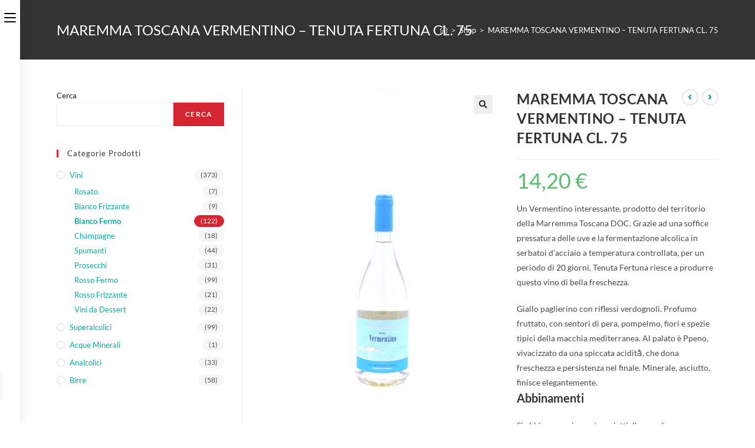

--- FILE ---
content_type: text/html; charset=UTF-8
request_url: https://www.lasorgentesnc.it/prodotto/maremma-toscana-vermentino-tenuta-fertuna-cl-75/
body_size: 20670
content:
<!DOCTYPE html>
<html class="html" lang="it-IT">
<head>
	<meta charset="UTF-8">
	<link rel="profile" href="https://gmpg.org/xfn/11">

	<title>MAREMMA TOSCANA VERMENTINO &#8211; TENUTA FERTUNA CL. 75</title>
<meta name='robots' content='max-image-preview:large' />
<script>window._wca = window._wca || [];</script>
<meta name="viewport" content="width=device-width, initial-scale=1"><link rel='dns-prefetch' href='//stats.wp.com' />
<link rel="alternate" type="application/rss+xml" title=" &raquo; Feed" href="https://www.lasorgentesnc.it/feed/" />
<link rel="alternate" type="application/rss+xml" title=" &raquo; Feed dei commenti" href="https://www.lasorgentesnc.it/comments/feed/" />
<link rel="alternate" title="oEmbed (JSON)" type="application/json+oembed" href="https://www.lasorgentesnc.it/wp-json/oembed/1.0/embed?url=https%3A%2F%2Fwww.lasorgentesnc.it%2Fprodotto%2Fmaremma-toscana-vermentino-tenuta-fertuna-cl-75%2F" />
<link rel="alternate" title="oEmbed (XML)" type="text/xml+oembed" href="https://www.lasorgentesnc.it/wp-json/oembed/1.0/embed?url=https%3A%2F%2Fwww.lasorgentesnc.it%2Fprodotto%2Fmaremma-toscana-vermentino-tenuta-fertuna-cl-75%2F&#038;format=xml" />
<style id='wp-img-auto-sizes-contain-inline-css'>
img:is([sizes=auto i],[sizes^="auto," i]){contain-intrinsic-size:3000px 1500px}
/*# sourceURL=wp-img-auto-sizes-contain-inline-css */
</style>
<style id='wp-emoji-styles-inline-css'>

	img.wp-smiley, img.emoji {
		display: inline !important;
		border: none !important;
		box-shadow: none !important;
		height: 1em !important;
		width: 1em !important;
		margin: 0 0.07em !important;
		vertical-align: -0.1em !important;
		background: none !important;
		padding: 0 !important;
	}
/*# sourceURL=wp-emoji-styles-inline-css */
</style>
<link rel='stylesheet' id='wp-block-library-css' href='https://www.lasorgentesnc.it/wp-includes/css/dist/block-library/style.min.css?ver=6.9' media='all' />
<style id='wp-block-library-inline-css'>
.has-text-align-justify{text-align:justify;}

/*# sourceURL=wp-block-library-inline-css */
</style><style id='wp-block-search-inline-css'>
.wp-block-search__button{margin-left:10px;word-break:normal}.wp-block-search__button.has-icon{line-height:0}.wp-block-search__button svg{height:1.25em;min-height:24px;min-width:24px;width:1.25em;fill:currentColor;vertical-align:text-bottom}:where(.wp-block-search__button){border:1px solid #ccc;padding:6px 10px}.wp-block-search__inside-wrapper{display:flex;flex:auto;flex-wrap:nowrap;max-width:100%}.wp-block-search__label{width:100%}.wp-block-search.wp-block-search__button-only .wp-block-search__button{box-sizing:border-box;display:flex;flex-shrink:0;justify-content:center;margin-left:0;max-width:100%}.wp-block-search.wp-block-search__button-only .wp-block-search__inside-wrapper{min-width:0!important;transition-property:width}.wp-block-search.wp-block-search__button-only .wp-block-search__input{flex-basis:100%;transition-duration:.3s}.wp-block-search.wp-block-search__button-only.wp-block-search__searchfield-hidden,.wp-block-search.wp-block-search__button-only.wp-block-search__searchfield-hidden .wp-block-search__inside-wrapper{overflow:hidden}.wp-block-search.wp-block-search__button-only.wp-block-search__searchfield-hidden .wp-block-search__input{border-left-width:0!important;border-right-width:0!important;flex-basis:0;flex-grow:0;margin:0;min-width:0!important;padding-left:0!important;padding-right:0!important;width:0!important}:where(.wp-block-search__input){appearance:none;border:1px solid #949494;flex-grow:1;font-family:inherit;font-size:inherit;font-style:inherit;font-weight:inherit;letter-spacing:inherit;line-height:inherit;margin-left:0;margin-right:0;min-width:3rem;padding:8px;text-decoration:unset!important;text-transform:inherit}:where(.wp-block-search__button-inside .wp-block-search__inside-wrapper){background-color:#fff;border:1px solid #949494;box-sizing:border-box;padding:4px}:where(.wp-block-search__button-inside .wp-block-search__inside-wrapper) .wp-block-search__input{border:none;border-radius:0;padding:0 4px}:where(.wp-block-search__button-inside .wp-block-search__inside-wrapper) .wp-block-search__input:focus{outline:none}:where(.wp-block-search__button-inside .wp-block-search__inside-wrapper) :where(.wp-block-search__button){padding:4px 8px}.wp-block-search.aligncenter .wp-block-search__inside-wrapper{margin:auto}.wp-block[data-align=right] .wp-block-search.wp-block-search__button-only .wp-block-search__inside-wrapper{float:right}
/*# sourceURL=https://www.lasorgentesnc.it/wp-includes/blocks/search/style.min.css */
</style>
<style id='wp-block-search-theme-inline-css'>
.wp-block-search .wp-block-search__label{font-weight:700}.wp-block-search__button{border:1px solid #ccc;padding:.375em .625em}
/*# sourceURL=https://www.lasorgentesnc.it/wp-includes/blocks/search/theme.min.css */
</style>
<style id='wp-block-group-inline-css'>
.wp-block-group{box-sizing:border-box}:where(.wp-block-group.wp-block-group-is-layout-constrained){position:relative}
/*# sourceURL=https://www.lasorgentesnc.it/wp-includes/blocks/group/style.min.css */
</style>
<style id='wp-block-group-theme-inline-css'>
:where(.wp-block-group.has-background){padding:1.25em 2.375em}
/*# sourceURL=https://www.lasorgentesnc.it/wp-includes/blocks/group/theme.min.css */
</style>
<style id='global-styles-inline-css'>
:root{--wp--preset--aspect-ratio--square: 1;--wp--preset--aspect-ratio--4-3: 4/3;--wp--preset--aspect-ratio--3-4: 3/4;--wp--preset--aspect-ratio--3-2: 3/2;--wp--preset--aspect-ratio--2-3: 2/3;--wp--preset--aspect-ratio--16-9: 16/9;--wp--preset--aspect-ratio--9-16: 9/16;--wp--preset--color--black: #000000;--wp--preset--color--cyan-bluish-gray: #abb8c3;--wp--preset--color--white: #ffffff;--wp--preset--color--pale-pink: #f78da7;--wp--preset--color--vivid-red: #cf2e2e;--wp--preset--color--luminous-vivid-orange: #ff6900;--wp--preset--color--luminous-vivid-amber: #fcb900;--wp--preset--color--light-green-cyan: #7bdcb5;--wp--preset--color--vivid-green-cyan: #00d084;--wp--preset--color--pale-cyan-blue: #8ed1fc;--wp--preset--color--vivid-cyan-blue: #0693e3;--wp--preset--color--vivid-purple: #9b51e0;--wp--preset--gradient--vivid-cyan-blue-to-vivid-purple: linear-gradient(135deg,rgb(6,147,227) 0%,rgb(155,81,224) 100%);--wp--preset--gradient--light-green-cyan-to-vivid-green-cyan: linear-gradient(135deg,rgb(122,220,180) 0%,rgb(0,208,130) 100%);--wp--preset--gradient--luminous-vivid-amber-to-luminous-vivid-orange: linear-gradient(135deg,rgb(252,185,0) 0%,rgb(255,105,0) 100%);--wp--preset--gradient--luminous-vivid-orange-to-vivid-red: linear-gradient(135deg,rgb(255,105,0) 0%,rgb(207,46,46) 100%);--wp--preset--gradient--very-light-gray-to-cyan-bluish-gray: linear-gradient(135deg,rgb(238,238,238) 0%,rgb(169,184,195) 100%);--wp--preset--gradient--cool-to-warm-spectrum: linear-gradient(135deg,rgb(74,234,220) 0%,rgb(151,120,209) 20%,rgb(207,42,186) 40%,rgb(238,44,130) 60%,rgb(251,105,98) 80%,rgb(254,248,76) 100%);--wp--preset--gradient--blush-light-purple: linear-gradient(135deg,rgb(255,206,236) 0%,rgb(152,150,240) 100%);--wp--preset--gradient--blush-bordeaux: linear-gradient(135deg,rgb(254,205,165) 0%,rgb(254,45,45) 50%,rgb(107,0,62) 100%);--wp--preset--gradient--luminous-dusk: linear-gradient(135deg,rgb(255,203,112) 0%,rgb(199,81,192) 50%,rgb(65,88,208) 100%);--wp--preset--gradient--pale-ocean: linear-gradient(135deg,rgb(255,245,203) 0%,rgb(182,227,212) 50%,rgb(51,167,181) 100%);--wp--preset--gradient--electric-grass: linear-gradient(135deg,rgb(202,248,128) 0%,rgb(113,206,126) 100%);--wp--preset--gradient--midnight: linear-gradient(135deg,rgb(2,3,129) 0%,rgb(40,116,252) 100%);--wp--preset--font-size--small: 13px;--wp--preset--font-size--medium: 20px;--wp--preset--font-size--large: 36px;--wp--preset--font-size--x-large: 42px;--wp--preset--spacing--20: 0.44rem;--wp--preset--spacing--30: 0.67rem;--wp--preset--spacing--40: 1rem;--wp--preset--spacing--50: 1.5rem;--wp--preset--spacing--60: 2.25rem;--wp--preset--spacing--70: 3.38rem;--wp--preset--spacing--80: 5.06rem;--wp--preset--shadow--natural: 6px 6px 9px rgba(0, 0, 0, 0.2);--wp--preset--shadow--deep: 12px 12px 50px rgba(0, 0, 0, 0.4);--wp--preset--shadow--sharp: 6px 6px 0px rgba(0, 0, 0, 0.2);--wp--preset--shadow--outlined: 6px 6px 0px -3px rgb(255, 255, 255), 6px 6px rgb(0, 0, 0);--wp--preset--shadow--crisp: 6px 6px 0px rgb(0, 0, 0);}:where(.is-layout-flex){gap: 0.5em;}:where(.is-layout-grid){gap: 0.5em;}body .is-layout-flex{display: flex;}.is-layout-flex{flex-wrap: wrap;align-items: center;}.is-layout-flex > :is(*, div){margin: 0;}body .is-layout-grid{display: grid;}.is-layout-grid > :is(*, div){margin: 0;}:where(.wp-block-columns.is-layout-flex){gap: 2em;}:where(.wp-block-columns.is-layout-grid){gap: 2em;}:where(.wp-block-post-template.is-layout-flex){gap: 1.25em;}:where(.wp-block-post-template.is-layout-grid){gap: 1.25em;}.has-black-color{color: var(--wp--preset--color--black) !important;}.has-cyan-bluish-gray-color{color: var(--wp--preset--color--cyan-bluish-gray) !important;}.has-white-color{color: var(--wp--preset--color--white) !important;}.has-pale-pink-color{color: var(--wp--preset--color--pale-pink) !important;}.has-vivid-red-color{color: var(--wp--preset--color--vivid-red) !important;}.has-luminous-vivid-orange-color{color: var(--wp--preset--color--luminous-vivid-orange) !important;}.has-luminous-vivid-amber-color{color: var(--wp--preset--color--luminous-vivid-amber) !important;}.has-light-green-cyan-color{color: var(--wp--preset--color--light-green-cyan) !important;}.has-vivid-green-cyan-color{color: var(--wp--preset--color--vivid-green-cyan) !important;}.has-pale-cyan-blue-color{color: var(--wp--preset--color--pale-cyan-blue) !important;}.has-vivid-cyan-blue-color{color: var(--wp--preset--color--vivid-cyan-blue) !important;}.has-vivid-purple-color{color: var(--wp--preset--color--vivid-purple) !important;}.has-black-background-color{background-color: var(--wp--preset--color--black) !important;}.has-cyan-bluish-gray-background-color{background-color: var(--wp--preset--color--cyan-bluish-gray) !important;}.has-white-background-color{background-color: var(--wp--preset--color--white) !important;}.has-pale-pink-background-color{background-color: var(--wp--preset--color--pale-pink) !important;}.has-vivid-red-background-color{background-color: var(--wp--preset--color--vivid-red) !important;}.has-luminous-vivid-orange-background-color{background-color: var(--wp--preset--color--luminous-vivid-orange) !important;}.has-luminous-vivid-amber-background-color{background-color: var(--wp--preset--color--luminous-vivid-amber) !important;}.has-light-green-cyan-background-color{background-color: var(--wp--preset--color--light-green-cyan) !important;}.has-vivid-green-cyan-background-color{background-color: var(--wp--preset--color--vivid-green-cyan) !important;}.has-pale-cyan-blue-background-color{background-color: var(--wp--preset--color--pale-cyan-blue) !important;}.has-vivid-cyan-blue-background-color{background-color: var(--wp--preset--color--vivid-cyan-blue) !important;}.has-vivid-purple-background-color{background-color: var(--wp--preset--color--vivid-purple) !important;}.has-black-border-color{border-color: var(--wp--preset--color--black) !important;}.has-cyan-bluish-gray-border-color{border-color: var(--wp--preset--color--cyan-bluish-gray) !important;}.has-white-border-color{border-color: var(--wp--preset--color--white) !important;}.has-pale-pink-border-color{border-color: var(--wp--preset--color--pale-pink) !important;}.has-vivid-red-border-color{border-color: var(--wp--preset--color--vivid-red) !important;}.has-luminous-vivid-orange-border-color{border-color: var(--wp--preset--color--luminous-vivid-orange) !important;}.has-luminous-vivid-amber-border-color{border-color: var(--wp--preset--color--luminous-vivid-amber) !important;}.has-light-green-cyan-border-color{border-color: var(--wp--preset--color--light-green-cyan) !important;}.has-vivid-green-cyan-border-color{border-color: var(--wp--preset--color--vivid-green-cyan) !important;}.has-pale-cyan-blue-border-color{border-color: var(--wp--preset--color--pale-cyan-blue) !important;}.has-vivid-cyan-blue-border-color{border-color: var(--wp--preset--color--vivid-cyan-blue) !important;}.has-vivid-purple-border-color{border-color: var(--wp--preset--color--vivid-purple) !important;}.has-vivid-cyan-blue-to-vivid-purple-gradient-background{background: var(--wp--preset--gradient--vivid-cyan-blue-to-vivid-purple) !important;}.has-light-green-cyan-to-vivid-green-cyan-gradient-background{background: var(--wp--preset--gradient--light-green-cyan-to-vivid-green-cyan) !important;}.has-luminous-vivid-amber-to-luminous-vivid-orange-gradient-background{background: var(--wp--preset--gradient--luminous-vivid-amber-to-luminous-vivid-orange) !important;}.has-luminous-vivid-orange-to-vivid-red-gradient-background{background: var(--wp--preset--gradient--luminous-vivid-orange-to-vivid-red) !important;}.has-very-light-gray-to-cyan-bluish-gray-gradient-background{background: var(--wp--preset--gradient--very-light-gray-to-cyan-bluish-gray) !important;}.has-cool-to-warm-spectrum-gradient-background{background: var(--wp--preset--gradient--cool-to-warm-spectrum) !important;}.has-blush-light-purple-gradient-background{background: var(--wp--preset--gradient--blush-light-purple) !important;}.has-blush-bordeaux-gradient-background{background: var(--wp--preset--gradient--blush-bordeaux) !important;}.has-luminous-dusk-gradient-background{background: var(--wp--preset--gradient--luminous-dusk) !important;}.has-pale-ocean-gradient-background{background: var(--wp--preset--gradient--pale-ocean) !important;}.has-electric-grass-gradient-background{background: var(--wp--preset--gradient--electric-grass) !important;}.has-midnight-gradient-background{background: var(--wp--preset--gradient--midnight) !important;}.has-small-font-size{font-size: var(--wp--preset--font-size--small) !important;}.has-medium-font-size{font-size: var(--wp--preset--font-size--medium) !important;}.has-large-font-size{font-size: var(--wp--preset--font-size--large) !important;}.has-x-large-font-size{font-size: var(--wp--preset--font-size--x-large) !important;}
/*# sourceURL=global-styles-inline-css */
</style>

<style id='classic-theme-styles-inline-css'>
/*! This file is auto-generated */
.wp-block-button__link{color:#fff;background-color:#32373c;border-radius:9999px;box-shadow:none;text-decoration:none;padding:calc(.667em + 2px) calc(1.333em + 2px);font-size:1.125em}.wp-block-file__button{background:#32373c;color:#fff;text-decoration:none}
/*# sourceURL=/wp-includes/css/classic-themes.min.css */
</style>
<link rel='stylesheet' id='photoswipe-css' href='https://www.lasorgentesnc.it/wp-content/plugins/woocommerce/assets/css/photoswipe/photoswipe.min.css?ver=7.7.2' media='all' />
<link rel='stylesheet' id='photoswipe-default-skin-css' href='https://www.lasorgentesnc.it/wp-content/plugins/woocommerce/assets/css/photoswipe/default-skin/default-skin.min.css?ver=7.7.2' media='all' />
<style id='woocommerce-inline-inline-css'>
.woocommerce form .form-row .required { visibility: visible; }
/*# sourceURL=woocommerce-inline-inline-css */
</style>
<link rel='stylesheet' id='ywctm-frontend-css' href='https://www.lasorgentesnc.it/wp-content/plugins/yith-woocommerce-catalog-mode/assets/css/frontend.min.css?ver=2.21.0' media='all' />
<style id='ywctm-frontend-inline-css'>
form.cart button.single_add_to_cart_button, form.cart .quantity, table.variations, form.variations_form, .single_variation_wrap .variations_button, .widget.woocommerce.widget_shopping_cart{display: none !important}
/*# sourceURL=ywctm-frontend-inline-css */
</style>
<link rel='stylesheet' id='oceanwp-style-css' href='https://www.lasorgentesnc.it/wp-content/themes/oceanwp/assets/css/style.min.css?ver=1.0' media='all' />
<link rel='stylesheet' id='child-style-css' href='https://www.lasorgentesnc.it/wp-content/themes/oceanwp-child-theme-master/style.css?ver=6.9' media='all' />
<link rel='stylesheet' id='oceanwp-woo-mini-cart-css' href='https://www.lasorgentesnc.it/wp-content/themes/oceanwp/assets/css/woo/woo-mini-cart.min.css?ver=6.9' media='all' />
<link rel='stylesheet' id='font-awesome-css' href='https://www.lasorgentesnc.it/wp-content/themes/oceanwp/assets/fonts/fontawesome/css/all.min.css?ver=5.15.1' media='all' />
<style id='font-awesome-inline-css'>
[data-font="FontAwesome"]:before {font-family: 'FontAwesome' !important;content: attr(data-icon) !important;speak: none !important;font-weight: normal !important;font-variant: normal !important;text-transform: none !important;line-height: 1 !important;font-style: normal !important;-webkit-font-smoothing: antialiased !important;-moz-osx-font-smoothing: grayscale !important;}
/*# sourceURL=font-awesome-inline-css */
</style>
<link rel='stylesheet' id='simple-line-icons-css' href='https://www.lasorgentesnc.it/wp-content/themes/oceanwp/assets/css/third/simple-line-icons.min.css?ver=2.4.0' media='all' />
<link rel='stylesheet' id='oceanwp-hamburgers-css' href='https://www.lasorgentesnc.it/wp-content/themes/oceanwp/assets/css/third/hamburgers/hamburgers.min.css?ver=1.0' media='all' />
<link rel='stylesheet' id='oceanwp-collapse-css' href='https://www.lasorgentesnc.it/wp-content/themes/oceanwp/assets/css/third/hamburgers/types/collapse.css?ver=1.0' media='all' />
<link rel='stylesheet' id='oceanwp-spin-css' href='https://www.lasorgentesnc.it/wp-content/themes/oceanwp/assets/css/third/hamburgers/types/spin.css?ver=1.0' media='all' />
<link rel='stylesheet' id='ow-perfect-scrollbar-css' href='https://www.lasorgentesnc.it/wp-content/themes/oceanwp/assets/css/third/perfect-scrollbar.css?ver=1.5.0' media='all' />
<link rel='stylesheet' id='oceanwp-google-font-lato-css' href='https://www.lasorgentesnc.it/wp-content/uploads/oceanwp-webfonts-css/2aa012b8d7502dd9473761c6aee9f348.css?ver=6.9' media='all' />
<link rel='stylesheet' id='oceanwp-woocommerce-css' href='https://www.lasorgentesnc.it/wp-content/themes/oceanwp/assets/css/woo/woocommerce.min.css?ver=6.9' media='all' />
<link rel='stylesheet' id='oceanwp-woo-star-font-css' href='https://www.lasorgentesnc.it/wp-content/themes/oceanwp/assets/css/woo/woo-star-font.min.css?ver=6.9' media='all' />
<link rel='stylesheet' id='oceanwp-woo-quick-view-css' href='https://www.lasorgentesnc.it/wp-content/themes/oceanwp/assets/css/woo/woo-quick-view.min.css?ver=6.9' media='all' />
<link rel='stylesheet' id='oceanwp-woo-floating-bar-css' href='https://www.lasorgentesnc.it/wp-content/themes/oceanwp/assets/css/woo/woo-floating-bar.min.css?ver=6.9' media='all' />
<link rel='stylesheet' id='oe-widgets-style-css' href='https://www.lasorgentesnc.it/wp-content/plugins/ocean-extra/assets/css/widgets.css?ver=6.9' media='all' />
<link rel='stylesheet' id='ops-product-share-style-css' href='https://www.lasorgentesnc.it/wp-content/plugins/ocean-product-sharing/assets/css/style.min.css?ver=6.9' media='all' />
<link rel='stylesheet' id='oss-social-share-style-css' href='https://www.lasorgentesnc.it/wp-content/plugins/ocean-social-sharing/assets/css/style.min.css?ver=6.9' media='all' />
<link rel='stylesheet' id='jetpack_css-css' href='https://www.lasorgentesnc.it/wp-content/plugins/jetpack/css/jetpack.css?ver=12.2.2' media='all' />
<script type="text/template" id="tmpl-variation-template">
	<div class="woocommerce-variation-description">{{{ data.variation.variation_description }}}</div>
	<div class="woocommerce-variation-price">{{{ data.variation.price_html }}}</div>
	<div class="woocommerce-variation-availability">{{{ data.variation.availability_html }}}</div>
</script>
<script type="text/template" id="tmpl-unavailable-variation-template">
	<p>Sorry, this product is unavailable. Please choose a different combination.</p>
</script>
<script src="https://www.lasorgentesnc.it/wp-includes/js/jquery/jquery.min.js?ver=3.7.1" id="jquery-core-js"></script>
<script src="https://www.lasorgentesnc.it/wp-includes/js/jquery/jquery-migrate.min.js?ver=3.4.1" id="jquery-migrate-js"></script>
<script id="WCPAY_ASSETS-js-extra">
var wcpayAssets = {"url":"https://www.lasorgentesnc.it/wp-content/plugins/woocommerce-payments/dist/"};
//# sourceURL=WCPAY_ASSETS-js-extra
</script>
<script defer src="https://stats.wp.com/s-202551.js" id="woocommerce-analytics-js"></script>
<link rel="https://api.w.org/" href="https://www.lasorgentesnc.it/wp-json/" /><link rel="alternate" title="JSON" type="application/json" href="https://www.lasorgentesnc.it/wp-json/wp/v2/product/2966" /><link rel="EditURI" type="application/rsd+xml" title="RSD" href="https://www.lasorgentesnc.it/xmlrpc.php?rsd" />
<meta name="generator" content="WordPress 6.9" />
<meta name="generator" content="WooCommerce 7.7.2" />
<link rel="canonical" href="https://www.lasorgentesnc.it/prodotto/maremma-toscana-vermentino-tenuta-fertuna-cl-75/" />
<link rel='shortlink' href='https://www.lasorgentesnc.it/?p=2966' />
	<style>img#wpstats{display:none}</style>
			<noscript><style>.woocommerce-product-gallery{ opacity: 1 !important; }</style></noscript>
	<meta name="generator" content="Elementor 3.13.4; features: e_dom_optimization, e_optimized_assets_loading, e_optimized_css_loading, a11y_improvements, additional_custom_breakpoints; settings: css_print_method-external, google_font-enabled, font_display-auto">
		<style id="wp-custom-css">
			/* Hero Title */.elementor-element.hero-title .elementor-widget-container{display:inline-block}/* Footer Callout */.store-callout .icon-box-icon,.store-callout .icon-box-heading{display:table-cell;vertical-align:middle}.store-callout .icon-box-icon{height:1em;width:1em;line-height:1em}.store-callout .icon-box-icon i{color:#5b4f4f;font-size:34px;margin-right:15px}.store-callout .icon-box-heading{font-size:15px;font-weight:400;margin:0;color:#ffffff;letter-spacing:1px;text-transform:capitalize}@media screen and (max-width:767px){.store-callout .icon-box-icon{display:none}.store-callout .icon-box-heading{display:block;text-align:center}}/* Footer Borders */#footer-widgets .contact-info-widget i,#footer-widgets .oceanwp-recent-posts li,#footer-widgets .social-widget li a,#footer-widgets .woocommerce ul.product_list_widget li{border-color:rgba(255,255,255,0.2)}/* Footer Products */#footer-widgets .price del,#footer-widgets del .amount{color:#ddd}/* Footer Tags */#footer-widgets .tagcloud a{background-color:rgba(255,255,255,0.1);border-color:rgba(255,255,255,0.1)}#footer-widgets .tagcloud a:hover{background-color:rgba(255,255,255,0.2);color:#fff;border-color:rgba(255,255,255,0.2)}.wcmenucart,#menu-top-menu{display:none !important}		</style>
		<!-- OceanWP CSS -->
<style type="text/css">
.page-header{background-color:#333333}/* General CSS */.woocommerce-MyAccount-navigation ul li a:before,.woocommerce-checkout .woocommerce-info a,.woocommerce-checkout #payment ul.payment_methods .wc_payment_method>input[type=radio]:first-child:checked+label:before,.woocommerce-checkout #payment .payment_method_paypal .about_paypal,.woocommerce ul.products li.product li.category a:hover,.woocommerce ul.products li.product .button:hover,.woocommerce ul.products li.product .product-inner .added_to_cart:hover,.product_meta .posted_in a:hover,.product_meta .tagged_as a:hover,.woocommerce div.product .woocommerce-tabs ul.tabs li a:hover,.woocommerce div.product .woocommerce-tabs ul.tabs li.active a,.woocommerce .oceanwp-grid-list a.active,.woocommerce .oceanwp-grid-list a:hover,.woocommerce .oceanwp-off-canvas-filter:hover,.widget_shopping_cart ul.cart_list li .owp-grid-wrap .owp-grid a.remove:hover,.widget_product_categories li a:hover ~ .count,.widget_layered_nav li a:hover ~ .count,.woocommerce ul.products li.product:not(.product-category) .woo-entry-buttons li a:hover,a:hover,a.light:hover,.theme-heading .text::before,.theme-heading .text::after,#top-bar-content >a:hover,#top-bar-social li.oceanwp-email a:hover,#site-navigation-wrap .dropdown-menu >li >a:hover,#site-header.medium-header #medium-searchform button:hover,.oceanwp-mobile-menu-icon a:hover,.blog-entry.post .blog-entry-header .entry-title a:hover,.blog-entry.post .blog-entry-readmore a:hover,.blog-entry.thumbnail-entry .blog-entry-category a,ul.meta li a:hover,.dropcap,.single nav.post-navigation .nav-links .title,body .related-post-title a:hover,body #wp-calendar caption,body .contact-info-widget.default i,body .contact-info-widget.big-icons i,body .custom-links-widget .oceanwp-custom-links li a:hover,body .custom-links-widget .oceanwp-custom-links li a:hover:before,body .posts-thumbnails-widget li a:hover,body .social-widget li.oceanwp-email a:hover,.comment-author .comment-meta .comment-reply-link,#respond #cancel-comment-reply-link:hover,#footer-widgets .footer-box a:hover,#footer-bottom a:hover,#footer-bottom #footer-bottom-menu a:hover,.sidr a:hover,.sidr-class-dropdown-toggle:hover,.sidr-class-menu-item-has-children.active >a,.sidr-class-menu-item-has-children.active >a >.sidr-class-dropdown-toggle,input[type=checkbox]:checked:before{color:#d62432}.woocommerce .oceanwp-grid-list a.active .owp-icon use,.woocommerce .oceanwp-grid-list a:hover .owp-icon use,.single nav.post-navigation .nav-links .title .owp-icon use,.blog-entry.post .blog-entry-readmore a:hover .owp-icon use,body .contact-info-widget.default .owp-icon use,body .contact-info-widget.big-icons .owp-icon use{stroke:#d62432}.woocommerce div.product div.images .open-image,.wcmenucart-details.count,.woocommerce-message a,.woocommerce-error a,.woocommerce-info a,.woocommerce .widget_price_filter .ui-slider .ui-slider-handle,.woocommerce .widget_price_filter .ui-slider .ui-slider-range,.owp-product-nav li a.owp-nav-link:hover,.woocommerce div.product.owp-tabs-layout-vertical .woocommerce-tabs ul.tabs li a:after,.woocommerce .widget_product_categories li.current-cat >a ~ .count,.woocommerce .widget_product_categories li.current-cat >a:before,.woocommerce .widget_layered_nav li.chosen a ~ .count,.woocommerce .widget_layered_nav li.chosen a:before,#owp-checkout-timeline .active .timeline-wrapper,.bag-style:hover .wcmenucart-cart-icon .wcmenucart-count,.show-cart .wcmenucart-cart-icon .wcmenucart-count,.woocommerce ul.products li.product:not(.product-category) .image-wrap .button,input[type="button"],input[type="reset"],input[type="submit"],button[type="submit"],.button,#site-navigation-wrap .dropdown-menu >li.btn >a >span,.thumbnail:hover i,.post-quote-content,.omw-modal .omw-close-modal,body .contact-info-widget.big-icons li:hover i,body div.wpforms-container-full .wpforms-form input[type=submit],body div.wpforms-container-full .wpforms-form button[type=submit],body div.wpforms-container-full .wpforms-form .wpforms-page-button{background-color:#d62432}.thumbnail:hover .link-post-svg-icon{background-color:#d62432}body .contact-info-widget.big-icons li:hover .owp-icon{background-color:#d62432}.current-shop-items-dropdown{border-top-color:#d62432}.woocommerce div.product .woocommerce-tabs ul.tabs li.active a{border-bottom-color:#d62432}.wcmenucart-details.count:before{border-color:#d62432}.woocommerce ul.products li.product .button:hover{border-color:#d62432}.woocommerce ul.products li.product .product-inner .added_to_cart:hover{border-color:#d62432}.woocommerce div.product .woocommerce-tabs ul.tabs li.active a{border-color:#d62432}.woocommerce .oceanwp-grid-list a.active{border-color:#d62432}.woocommerce .oceanwp-grid-list a:hover{border-color:#d62432}.woocommerce .oceanwp-off-canvas-filter:hover{border-color:#d62432}.owp-product-nav li a.owp-nav-link:hover{border-color:#d62432}.widget_shopping_cart_content .buttons .button:first-child:hover{border-color:#d62432}.widget_shopping_cart ul.cart_list li .owp-grid-wrap .owp-grid a.remove:hover{border-color:#d62432}.widget_product_categories li a:hover ~ .count{border-color:#d62432}.woocommerce .widget_product_categories li.current-cat >a ~ .count{border-color:#d62432}.woocommerce .widget_product_categories li.current-cat >a:before{border-color:#d62432}.widget_layered_nav li a:hover ~ .count{border-color:#d62432}.woocommerce .widget_layered_nav li.chosen a ~ .count{border-color:#d62432}.woocommerce .widget_layered_nav li.chosen a:before{border-color:#d62432}#owp-checkout-timeline.arrow .active .timeline-wrapper:before{border-top-color:#d62432;border-bottom-color:#d62432}#owp-checkout-timeline.arrow .active .timeline-wrapper:after{border-left-color:#d62432;border-right-color:#d62432}.bag-style:hover .wcmenucart-cart-icon .wcmenucart-count{border-color:#d62432}.bag-style:hover .wcmenucart-cart-icon .wcmenucart-count:after{border-color:#d62432}.show-cart .wcmenucart-cart-icon .wcmenucart-count{border-color:#d62432}.show-cart .wcmenucart-cart-icon .wcmenucart-count:after{border-color:#d62432}.woocommerce ul.products li.product:not(.product-category) .woo-product-gallery .active a{border-color:#d62432}.woocommerce ul.products li.product:not(.product-category) .woo-product-gallery a:hover{border-color:#d62432}.widget-title{border-color:#d62432}blockquote{border-color:#d62432}#searchform-dropdown{border-color:#d62432}.dropdown-menu .sub-menu{border-color:#d62432}.blog-entry.large-entry .blog-entry-readmore a:hover{border-color:#d62432}.oceanwp-newsletter-form-wrap input[type="email"]:focus{border-color:#d62432}.social-widget li.oceanwp-email a:hover{border-color:#d62432}#respond #cancel-comment-reply-link:hover{border-color:#d62432}body .contact-info-widget.big-icons li:hover i{border-color:#d62432}#footer-widgets .oceanwp-newsletter-form-wrap input[type="email"]:focus{border-color:#d62432}blockquote,.wp-block-quote{border-left-color:#d62432}body .contact-info-widget.big-icons li:hover .owp-icon{border-color:#d62432}.woocommerce div.product div.images .open-image:hover,.woocommerce-error a:hover,.woocommerce-info a:hover,.woocommerce-message a:hover,.woocommerce-message a:focus,.woocommerce .button:focus,.woocommerce ul.products li.product:not(.product-category) .image-wrap .button:hover,input[type="button"]:hover,input[type="reset"]:hover,input[type="submit"]:hover,button[type="submit"]:hover,input[type="button"]:focus,input[type="reset"]:focus,input[type="submit"]:focus,button[type="submit"]:focus,.button:hover,.button:focus,#site-navigation-wrap .dropdown-menu >li.btn >a:hover >span,.post-quote-author,.omw-modal .omw-close-modal:hover,body div.wpforms-container-full .wpforms-form input[type=submit]:hover,body div.wpforms-container-full .wpforms-form button[type=submit]:hover,body div.wpforms-container-full .wpforms-form .wpforms-page-button:hover{background-color:#ea4b55}.woocommerce table.shop_table,.woocommerce table.shop_table td,.woocommerce-cart .cart-collaterals .cart_totals tr td,.woocommerce-cart .cart-collaterals .cart_totals tr th,.woocommerce table.shop_table tth,.woocommerce table.shop_table tfoot td,.woocommerce table.shop_table tfoot th,.woocommerce .order_details,.woocommerce .shop_table.order_details tfoot th,.woocommerce .shop_table.customer_details th,.woocommerce .cart-collaterals .cross-sells,.woocommerce-page .cart-collaterals .cross-sells,.woocommerce .cart-collaterals .cart_totals,.woocommerce-page .cart-collaterals .cart_totals,.woocommerce .cart-collaterals h2,.woocommerce .cart-collaterals h2,.woocommerce .cart-collaterals h2,.woocommerce-cart .cart-collaterals .cart_totals .order-total th,.woocommerce-cart .cart-collaterals .cart_totals .order-total td,.woocommerce ul.order_details,.woocommerce .shop_table.order_details tfoot th,.woocommerce .shop_table.customer_details th,.woocommerce .woocommerce-checkout #customer_details h3,.woocommerce .woocommerce-checkout h3#order_review_heading,.woocommerce-checkout #payment ul.payment_methods,.woocommerce-checkout form.login,.woocommerce-checkout form.checkout_coupon,.woocommerce-checkout-review-order-table tfoot th,.woocommerce-checkout #payment,.woocommerce ul.order_details,.woocommerce #customer_login >div,.woocommerce .col-1.address,.woocommerce .col-2.address,.woocommerce-checkout .woocommerce-info,.woocommerce div.product form.cart,.product_meta,.woocommerce div.product .woocommerce-tabs ul.tabs,.woocommerce #reviews #comments ol.commentlist li .comment_container,p.stars span a,.woocommerce ul.product_list_widget li,.woocommerce .widget_shopping_cart .cart_list li,.woocommerce.widget_shopping_cart .cart_list li,.woocommerce ul.product_list_widget li:first-child,.woocommerce .widget_shopping_cart .cart_list li:first-child,.woocommerce.widget_shopping_cart .cart_list li:first-child,.widget_product_categories li a,.woocommerce .oceanwp-toolbar,.woocommerce .products.list .product,table th,table td,hr,.content-area,body.content-left-sidebar #content-wrap .content-area,.content-left-sidebar .content-area,#top-bar-wrap,#site-header,#site-header.top-header #search-toggle,.dropdown-menu ul li,.centered-minimal-page-header,.blog-entry.post,.blog-entry.grid-entry .blog-entry-inner,.blog-entry.thumbnail-entry .blog-entry-bottom,.single-post .entry-title,.single .entry-share-wrap .entry-share,.single .entry-share,.single .entry-share ul li a,.single nav.post-navigation,.single nav.post-navigation .nav-links .nav-previous,#author-bio,#author-bio .author-bio-avatar,#author-bio .author-bio-social li a,#related-posts,#comments,.comment-body,#respond #cancel-comment-reply-link,#blog-entries .type-page,.page-numbers a,.page-numbers span:not(.elementor-screen-only),.page-links span,body #wp-calendar caption,body #wp-calendar th,body #wp-calendar tbody,body .contact-info-widget.default i,body .contact-info-widget.big-icons i,body .posts-thumbnails-widget li,body .tagcloud a{border-color:}body .contact-info-widget.big-icons .owp-icon,body .contact-info-widget.default .owp-icon{border-color:}a{color:#08ada0}a .owp-icon use{stroke:#08ada0}a:hover{color:#7cada4}a:hover .owp-icon use{stroke:#7cada4}.page-header .page-header-title,.page-header.background-image-page-header .page-header-title{color:#ffffff}.site-breadcrumbs,.background-image-page-header .site-breadcrumbs{color:#efefef}.site-breadcrumbs ul li .breadcrumb-sep,.site-breadcrumbs ol li .breadcrumb-sep{color:#efefef}.site-breadcrumbs a,.background-image-page-header .site-breadcrumbs a{color:#ffffff}.site-breadcrumbs a .owp-icon use,.background-image-page-header .site-breadcrumbs a .owp-icon use{stroke:#ffffff}.site-breadcrumbs a:hover,.background-image-page-header .site-breadcrumbs a:hover{color:#d62432}.site-breadcrumbs a:hover .owp-icon use,.background-image-page-header .site-breadcrumbs a:hover .owp-icon use{stroke:#d62432}#scroll-top{border-radius:40px}#scroll-top:hover{background-color:#fe5252}form input[type="text"],form input[type="password"],form input[type="email"],form input[type="url"],form input[type="date"],form input[type="month"],form input[type="time"],form input[type="datetime"],form input[type="datetime-local"],form input[type="week"],form input[type="number"],form input[type="search"],form input[type="tel"],form input[type="color"],form select,form textarea,.select2-container .select2-choice,.woocommerce .woocommerce-checkout .select2-container--default .select2-selection--single{border-color:#ececec}body div.wpforms-container-full .wpforms-form input[type=date],body div.wpforms-container-full .wpforms-form input[type=datetime],body div.wpforms-container-full .wpforms-form input[type=datetime-local],body div.wpforms-container-full .wpforms-form input[type=email],body div.wpforms-container-full .wpforms-form input[type=month],body div.wpforms-container-full .wpforms-form input[type=number],body div.wpforms-container-full .wpforms-form input[type=password],body div.wpforms-container-full .wpforms-form input[type=range],body div.wpforms-container-full .wpforms-form input[type=search],body div.wpforms-container-full .wpforms-form input[type=tel],body div.wpforms-container-full .wpforms-form input[type=text],body div.wpforms-container-full .wpforms-form input[type=time],body div.wpforms-container-full .wpforms-form input[type=url],body div.wpforms-container-full .wpforms-form input[type=week],body div.wpforms-container-full .wpforms-form select,body div.wpforms-container-full .wpforms-form textarea{border-color:#ececec}form input[type="text"]:focus,form input[type="password"]:focus,form input[type="email"]:focus,form input[type="tel"]:focus,form input[type="url"]:focus,form input[type="search"]:focus,form textarea:focus,.select2-drop-active,.select2-dropdown-open.select2-drop-above .select2-choice,.select2-dropdown-open.select2-drop-above .select2-choices,.select2-drop.select2-drop-above.select2-drop-active,.select2-container-active .select2-choice,.select2-container-active .select2-choices{border-color:#dddddd}body div.wpforms-container-full .wpforms-form input:focus,body div.wpforms-container-full .wpforms-form textarea:focus,body div.wpforms-container-full .wpforms-form select:focus{border-color:#dddddd}form input[type="text"],form input[type="password"],form input[type="email"],form input[type="url"],form input[type="date"],form input[type="month"],form input[type="time"],form input[type="datetime"],form input[type="datetime-local"],form input[type="week"],form input[type="number"],form input[type="search"],form input[type="tel"],form input[type="color"],form select,form textarea{color:#666666}body div.wpforms-container-full .wpforms-form input[type=date],body div.wpforms-container-full .wpforms-form input[type=datetime],body div.wpforms-container-full .wpforms-form input[type=datetime-local],body div.wpforms-container-full .wpforms-form input[type=email],body div.wpforms-container-full .wpforms-form input[type=month],body div.wpforms-container-full .wpforms-form input[type=number],body div.wpforms-container-full .wpforms-form input[type=password],body div.wpforms-container-full .wpforms-form input[type=range],body div.wpforms-container-full .wpforms-form input[type=search],body div.wpforms-container-full .wpforms-form input[type=tel],body div.wpforms-container-full .wpforms-form input[type=text],body div.wpforms-container-full .wpforms-form input[type=time],body div.wpforms-container-full .wpforms-form input[type=url],body div.wpforms-container-full .wpforms-form input[type=week],body div.wpforms-container-full .wpforms-form select,body div.wpforms-container-full .wpforms-form textarea{color:#666666}/* Header CSS */#site-logo #site-logo-inner,.oceanwp-social-menu .social-menu-inner,#site-header.full_screen-header .menu-bar-inner,.after-header-content .after-header-content-inner{height:100px}#site-navigation-wrap .dropdown-menu >li >a,.oceanwp-mobile-menu-icon a,.mobile-menu-close,.after-header-content-inner >a{line-height:100px}#site-header.has-header-media .overlay-header-media{background-color:rgba(0,0,0,0.5)}#site-header #site-logo #site-logo-inner a img,#site-header.center-header #site-navigation-wrap .middle-site-logo a img{max-height:120px}.mobile-menu .hamburger-inner,.mobile-menu .hamburger-inner::before,.mobile-menu .hamburger-inner::after{background-color:#000000}/* Top Bar CSS */#top-bar{padding:16px 0 16px 0}#top-bar-content a,#top-bar-social-alt a{color:#888888}#top-bar-content a:hover,#top-bar-social-alt a:hover{color:#333333}/* Footer Widgets CSS */#footer-widgets{background-color:#151515}#footer-widgets,#footer-widgets p,#footer-widgets li a:before,#footer-widgets .contact-info-widget span.oceanwp-contact-title,#footer-widgets .recent-posts-date,#footer-widgets .recent-posts-comments,#footer-widgets .widget-recent-posts-icons li .fa{color:#8c8c8c}#footer-widgets li,#footer-widgets #wp-calendar caption,#footer-widgets #wp-calendar th,#footer-widgets #wp-calendar tbody,#footer-widgets .contact-info-widget i,#footer-widgets .oceanwp-newsletter-form-wrap input[type="email"],#footer-widgets .posts-thumbnails-widget li,#footer-widgets .social-widget li a{border-color:#666666}#footer-widgets .contact-info-widget .owp-icon{border-color:#666666}/* Footer Bottom CSS */#footer-bottom{background-color:#111111}/* WooCommerce CSS */#owp-checkout-timeline .timeline-step{color:#cccccc}#owp-checkout-timeline .timeline-step{border-color:#cccccc}.woocommerce span.onsale{background-color:#3fc387}/* Social Sharing CSS */.entry-share ul li a{border-radius:4px}/* Typography CSS */body{font-family:Lato}#top-bar-content,#top-bar-social-alt{font-size:13px;letter-spacing:.6px}#site-navigation-wrap .dropdown-menu >li >a,#site-header.full_screen-header .fs-dropdown-menu >li >a,#site-header.top-header #site-navigation-wrap .dropdown-menu >li >a,#site-header.center-header #site-navigation-wrap .dropdown-menu >li >a,#site-header.medium-header #site-navigation-wrap .dropdown-menu >li >a,.oceanwp-mobile-menu-icon a{font-weight:600;font-size:12px;letter-spacing:1px;text-transform:uppercase}.dropdown-menu ul li a.menu-link,#site-header.full_screen-header .fs-dropdown-menu ul.sub-menu li a{font-size:13px;line-height:1.8}
</style></head>

<body class="wp-singular product-template-default single single-product postid-2966 wp-custom-logo wp-embed-responsive wp-theme-oceanwp wp-child-theme-oceanwp-child-theme-master theme-oceanwp woocommerce woocommerce-page woocommerce-no-js oceanwp-theme dropdown-mobile vertical-header-style left-header default-collapse default-breakpoint has-sidebar content-left-sidebar has-breadcrumbs has-blog-grid has-grid-list account-original-style elementor-default elementor-kit-14" itemscope="itemscope" itemtype="https://schema.org/WebPage">

	
	
	<div id="outer-wrap" class="site clr">

		<a class="skip-link screen-reader-text" href="#main">Salta al contenuto</a>

		
		<div id="wrap" class="clr">

			
			
<header id="site-header" class="vertical-header has-shadow vh-center-logo clr" data-height="0" itemscope="itemscope" itemtype="https://schema.org/WPHeader" role="banner">

	
		

<div id="site-header-inner" class="clr container">

	

<div id="site-logo" class="clr" itemscope itemtype="https://schema.org/Brand" >

	
	<div id="site-logo-inner" class="clr">

		<a href="https://www.lasorgentesnc.it/" class="custom-logo-link" rel="home"><img width="350" height="347" src="https://www.lasorgentesnc.it/wp-content/uploads/2022/01/logo350.png" class="custom-logo" alt="Logo La Sorgente" decoding="async" fetchpriority="high" srcset="https://www.lasorgentesnc.it/wp-content/uploads/2022/01/logo350.png 350w, https://www.lasorgentesnc.it/wp-content/uploads/2022/01/logo350-100x100.png 100w, https://www.lasorgentesnc.it/wp-content/uploads/2022/01/logo350-300x297.png 300w, https://www.lasorgentesnc.it/wp-content/uploads/2022/01/logo350-150x150.png 150w" sizes="(max-width: 350px) 100vw, 350px" /></a>
	</div><!-- #site-logo-inner -->

	
	
</div><!-- #site-logo -->


	
					<div id="site-navigation-wrap" class="clr">
			
			
			
			<nav id="site-navigation" class="navigation main-navigation clr" itemscope="itemscope" itemtype="https://schema.org/SiteNavigationElement" role="navigation" >

				<ul id="menu-main-menu" class="main-menu dropdown-menu"><li id="menu-item-1126" class="menu-item menu-item-type-post_type menu-item-object-page menu-item-home menu-item-1126"><a href="https://www.lasorgentesnc.it/" class="menu-link"><span class="text-wrap">Home</span></a></li><li id="menu-item-2511" class="menu-item menu-item-type-post_type_archive menu-item-object-product menu-item-2511"><a href="https://www.lasorgentesnc.it/shop/" class="menu-link"><span class="text-wrap">All Products</span></a></li><li id="menu-item-1226" class="menu-item menu-item-type-taxonomy menu-item-object-product_cat menu-item-has-children dropdown menu-item-1226"><a href="https://www.lasorgentesnc.it/categoria-prodotto/acque-minerali/" class="menu-link"><span class="text-wrap">Acque Minerali<i class="nav-arrow fa fa-angle-down" aria-hidden="true" role="img"></i></span></a>
<ul class="sub-menu">
	<li id="menu-item-1232" class="menu-item menu-item-type-taxonomy menu-item-object-product_cat menu-item-1232"><a href="https://www.lasorgentesnc.it/categoria-prodotto/acque-minerali/vetro/" class="menu-link"><span class="text-wrap">Vetro</span></a></li>	<li id="menu-item-1231" class="menu-item menu-item-type-taxonomy menu-item-object-product_cat menu-item-1231"><a href="https://www.lasorgentesnc.it/categoria-prodotto/acque-minerali/plastica/" class="menu-link"><span class="text-wrap">Plastica</span></a></li></ul>
</li><li id="menu-item-1227" class="menu-item menu-item-type-taxonomy menu-item-object-product_cat menu-item-has-children dropdown menu-item-1227"><a href="https://www.lasorgentesnc.it/categoria-prodotto/analcolici/" class="menu-link"><span class="text-wrap">Analcolici<i class="nav-arrow fa fa-angle-down" aria-hidden="true" role="img"></i></span></a>
<ul class="sub-menu">
	<li id="menu-item-1234" class="menu-item menu-item-type-taxonomy menu-item-object-product_cat menu-item-1234"><a href="https://www.lasorgentesnc.it/categoria-prodotto/analcolici/bibite/" class="menu-link"><span class="text-wrap">Bibite</span></a></li>	<li id="menu-item-1238" class="menu-item menu-item-type-taxonomy menu-item-object-product_cat menu-item-1238"><a href="https://www.lasorgentesnc.it/categoria-prodotto/analcolici/the/" class="menu-link"><span class="text-wrap">THE</span></a></li>	<li id="menu-item-1235" class="menu-item menu-item-type-taxonomy menu-item-object-product_cat menu-item-1235"><a href="https://www.lasorgentesnc.it/categoria-prodotto/analcolici/integratori-energy-drink/" class="menu-link"><span class="text-wrap">Integratori &#8211; Energy Drink</span></a></li>	<li id="menu-item-1233" class="menu-item menu-item-type-taxonomy menu-item-object-product_cat menu-item-1233"><a href="https://www.lasorgentesnc.it/categoria-prodotto/analcolici/aperitivi/" class="menu-link"><span class="text-wrap">Aperitivi</span></a></li>	<li id="menu-item-1237" class="menu-item menu-item-type-taxonomy menu-item-object-product_cat menu-item-1237"><a href="https://www.lasorgentesnc.it/categoria-prodotto/analcolici/succhi-di-frutta/" class="menu-link"><span class="text-wrap">Succhi di Frutta</span></a></li>	<li id="menu-item-1236" class="menu-item menu-item-type-taxonomy menu-item-object-product_cat menu-item-1236"><a href="https://www.lasorgentesnc.it/categoria-prodotto/analcolici/sciroppi/" class="menu-link"><span class="text-wrap">Sciroppi</span></a></li></ul>
</li><li id="menu-item-1228" class="menu-item menu-item-type-taxonomy menu-item-object-product_cat menu-item-has-children dropdown menu-item-1228"><a href="https://www.lasorgentesnc.it/categoria-prodotto/birre/" class="menu-link"><span class="text-wrap">Birre<i class="nav-arrow fa fa-angle-down" aria-hidden="true" role="img"></i></span></a>
<ul class="sub-menu">
	<li id="menu-item-1240" class="menu-item menu-item-type-taxonomy menu-item-object-product_cat menu-item-1240"><a href="https://www.lasorgentesnc.it/categoria-prodotto/birre/classiche/" class="menu-link"><span class="text-wrap">Classiche</span></a></li>	<li id="menu-item-1239" class="menu-item menu-item-type-taxonomy menu-item-object-product_cat menu-item-1239"><a href="https://www.lasorgentesnc.it/categoria-prodotto/birre/artigianali/" class="menu-link"><span class="text-wrap">Artigianali</span></a></li></ul>
</li><li id="menu-item-1230" class="menu-item menu-item-type-taxonomy menu-item-object-product_cat current-product-ancestor current-menu-parent current-product-parent menu-item-has-children dropdown menu-item-1230"><a href="https://www.lasorgentesnc.it/categoria-prodotto/vini/" class="menu-link"><span class="text-wrap">Vini<i class="nav-arrow fa fa-angle-down" aria-hidden="true" role="img"></i></span></a>
<ul class="sub-menu">
	<li id="menu-item-1248" class="menu-item menu-item-type-taxonomy menu-item-object-product_cat menu-item-1248"><a href="https://www.lasorgentesnc.it/categoria-prodotto/vini/champagne/" class="menu-link"><span class="text-wrap">Champagne</span></a></li>	<li id="menu-item-1252" class="menu-item menu-item-type-taxonomy menu-item-object-product_cat menu-item-1252"><a href="https://www.lasorgentesnc.it/categoria-prodotto/vini/spumanti/" class="menu-link"><span class="text-wrap">Spumanti</span></a></li>	<li id="menu-item-1249" class="menu-item menu-item-type-taxonomy menu-item-object-product_cat menu-item-1249"><a href="https://www.lasorgentesnc.it/categoria-prodotto/vini/prosecchi/" class="menu-link"><span class="text-wrap">Prosecchi</span></a></li>	<li id="menu-item-1250" class="menu-item menu-item-type-taxonomy menu-item-object-product_cat menu-item-1250"><a href="https://www.lasorgentesnc.it/categoria-prodotto/vini/rosso-fermo/" class="menu-link"><span class="text-wrap">Rosso Fermo</span></a></li>	<li id="menu-item-1251" class="menu-item menu-item-type-taxonomy menu-item-object-product_cat menu-item-1251"><a href="https://www.lasorgentesnc.it/categoria-prodotto/vini/rosso-frizzante/" class="menu-link"><span class="text-wrap">Rosso Frizzante</span></a></li>	<li id="menu-item-1255" class="menu-item menu-item-type-taxonomy menu-item-object-product_cat menu-item-1255"><a href="https://www.lasorgentesnc.it/categoria-prodotto/vini/rosato/" class="menu-link"><span class="text-wrap">Rosato</span></a></li>	<li id="menu-item-1253" class="menu-item menu-item-type-taxonomy menu-item-object-product_cat current-product-ancestor current-menu-parent current-product-parent menu-item-1253"><a href="https://www.lasorgentesnc.it/categoria-prodotto/vini/bianco-fermo/" class="menu-link"><span class="text-wrap">Bianco Fermo</span></a></li>	<li id="menu-item-1254" class="menu-item menu-item-type-taxonomy menu-item-object-product_cat menu-item-1254"><a href="https://www.lasorgentesnc.it/categoria-prodotto/vini/bianco-frizzante/" class="menu-link"><span class="text-wrap">Bianco Frizzante</span></a></li>	<li id="menu-item-3928" class="menu-item menu-item-type-taxonomy menu-item-object-product_cat menu-item-3928"><a href="https://www.lasorgentesnc.it/categoria-prodotto/vini/vini-da-dessert/" class="menu-link"><span class="text-wrap">Vini da Dessert</span></a></li></ul>
</li><li id="menu-item-1229" class="menu-item menu-item-type-taxonomy menu-item-object-product_cat menu-item-has-children dropdown menu-item-1229"><a href="https://www.lasorgentesnc.it/categoria-prodotto/superalcolici/" class="menu-link"><span class="text-wrap">Superalcolici<i class="nav-arrow fa fa-angle-down" aria-hidden="true" role="img"></i></span></a>
<ul class="sub-menu">
	<li id="menu-item-1242" class="menu-item menu-item-type-taxonomy menu-item-object-product_cat menu-item-1242"><a href="https://www.lasorgentesnc.it/categoria-prodotto/superalcolici/gin/" class="menu-link"><span class="text-wrap">Gin</span></a></li>	<li id="menu-item-1245" class="menu-item menu-item-type-taxonomy menu-item-object-product_cat menu-item-1245"><a href="https://www.lasorgentesnc.it/categoria-prodotto/superalcolici/rum/" class="menu-link"><span class="text-wrap">Rum</span></a></li>	<li id="menu-item-1243" class="menu-item menu-item-type-taxonomy menu-item-object-product_cat menu-item-1243"><a href="https://www.lasorgentesnc.it/categoria-prodotto/superalcolici/grappe/" class="menu-link"><span class="text-wrap">Grappe</span></a></li>	<li id="menu-item-1246" class="menu-item menu-item-type-taxonomy menu-item-object-product_cat menu-item-1246"><a href="https://www.lasorgentesnc.it/categoria-prodotto/superalcolici/vodka/" class="menu-link"><span class="text-wrap">Vodka</span></a></li>	<li id="menu-item-1247" class="menu-item menu-item-type-taxonomy menu-item-object-product_cat menu-item-1247"><a href="https://www.lasorgentesnc.it/categoria-prodotto/superalcolici/whisky/" class="menu-link"><span class="text-wrap">Whisky</span></a></li>	<li id="menu-item-1244" class="menu-item menu-item-type-taxonomy menu-item-object-product_cat menu-item-1244"><a href="https://www.lasorgentesnc.it/categoria-prodotto/superalcolici/liquori-vari/" class="menu-link"><span class="text-wrap">Liquori vari</span></a></li>	<li id="menu-item-1241" class="menu-item menu-item-type-taxonomy menu-item-object-product_cat menu-item-1241"><a href="https://www.lasorgentesnc.it/categoria-prodotto/superalcolici/brandy-cognac/" class="menu-link"><span class="text-wrap">Brandy &#8211; Cognac</span></a></li></ul>
</li><li id="menu-item-1188" class="menu-item menu-item-type-post_type menu-item-object-page menu-item-1188"><a href="https://www.lasorgentesnc.it/contact-us/" class="menu-link"><span class="text-wrap">Contatti</span></a></li></ul>
			</nav><!-- #site-navigation -->

			
			
					</div><!-- #site-navigation-wrap -->
			
		
	
		
<div id="vertical-searchform" class="header-searchform-wrap clr">
	<form id="verh-search" method="get" action="https://www.lasorgentesnc.it/" class="header-searchform" aria-label="Modulo di ricerca sul sito web">
		<label for="verh-input">Cerca...</label>	
		<input aria-labelledby="verh-search verh-input" id="verh-input" type="search" name="s" autocomplete="off" value="" />
		<button class="search-submit"><i class=" icon-magnifier" aria-hidden="true" role="img"></i><span class="screen-reader-text">Invia ricerca</span></button>
		<div class="search-bg"></div>
					</form>
</div><!-- #vertical-searchform -->

		
		
		
	
	
	<div class="oceanwp-mobile-menu-icon clr mobile-right">

		
		
		
			<a href="https://www.lasorgentesnc.it/cart/" class="wcmenucart">
				<span class="wcmenucart-count"><i class=" icon-handbag" aria-hidden="true" role="img"></i><span class="wcmenucart-details count">0</span></span>
			</a>

			
		<a href="https://www.lasorgentesnc.it/#mobile-menu-toggle" class="mobile-menu"  aria-label="Menu mobile">
							<div class="hamburger hamburger--collapse" aria-expanded="false" role="navigation">
					<div class="hamburger-box">
						<div class="hamburger-inner"></div>
					</div>
				</div>
						</a>

		
		
		
	</div><!-- #oceanwp-mobile-menu-navbar -->

	

	
<a href="https://www.lasorgentesnc.it/#vertical-header-toggle" class="vertical-toggle"><span class="screen-reader-text">Attiva/Disattiva il pulsante per espandere o chiudere il menu.</span>
	<div class="hamburger hamburger--spin" >
		<div class="hamburger-box">
			<div class="hamburger-inner"></div>
		</div>
	</div>
</a>

</div>


<div id="mobile-dropdown" class="clr" >

	<nav class="clr" itemscope="itemscope" itemtype="https://schema.org/SiteNavigationElement">

		<ul id="menu-main-menu-1" class="menu"><li class="menu-item menu-item-type-post_type menu-item-object-page menu-item-home menu-item-1126"><a href="https://www.lasorgentesnc.it/">Home</a></li>
<li class="menu-item menu-item-type-post_type_archive menu-item-object-product menu-item-2511"><a href="https://www.lasorgentesnc.it/shop/">All Products</a></li>
<li class="menu-item menu-item-type-taxonomy menu-item-object-product_cat menu-item-has-children menu-item-1226"><a href="https://www.lasorgentesnc.it/categoria-prodotto/acque-minerali/">Acque Minerali</a>
<ul class="sub-menu">
	<li class="menu-item menu-item-type-taxonomy menu-item-object-product_cat menu-item-1232"><a href="https://www.lasorgentesnc.it/categoria-prodotto/acque-minerali/vetro/">Vetro</a></li>
	<li class="menu-item menu-item-type-taxonomy menu-item-object-product_cat menu-item-1231"><a href="https://www.lasorgentesnc.it/categoria-prodotto/acque-minerali/plastica/">Plastica</a></li>
</ul>
</li>
<li class="menu-item menu-item-type-taxonomy menu-item-object-product_cat menu-item-has-children menu-item-1227"><a href="https://www.lasorgentesnc.it/categoria-prodotto/analcolici/">Analcolici</a>
<ul class="sub-menu">
	<li class="menu-item menu-item-type-taxonomy menu-item-object-product_cat menu-item-1234"><a href="https://www.lasorgentesnc.it/categoria-prodotto/analcolici/bibite/">Bibite</a></li>
	<li class="menu-item menu-item-type-taxonomy menu-item-object-product_cat menu-item-1238"><a href="https://www.lasorgentesnc.it/categoria-prodotto/analcolici/the/">THE</a></li>
	<li class="menu-item menu-item-type-taxonomy menu-item-object-product_cat menu-item-1235"><a href="https://www.lasorgentesnc.it/categoria-prodotto/analcolici/integratori-energy-drink/">Integratori &#8211; Energy Drink</a></li>
	<li class="menu-item menu-item-type-taxonomy menu-item-object-product_cat menu-item-1233"><a href="https://www.lasorgentesnc.it/categoria-prodotto/analcolici/aperitivi/">Aperitivi</a></li>
	<li class="menu-item menu-item-type-taxonomy menu-item-object-product_cat menu-item-1237"><a href="https://www.lasorgentesnc.it/categoria-prodotto/analcolici/succhi-di-frutta/">Succhi di Frutta</a></li>
	<li class="menu-item menu-item-type-taxonomy menu-item-object-product_cat menu-item-1236"><a href="https://www.lasorgentesnc.it/categoria-prodotto/analcolici/sciroppi/">Sciroppi</a></li>
</ul>
</li>
<li class="menu-item menu-item-type-taxonomy menu-item-object-product_cat menu-item-has-children menu-item-1228"><a href="https://www.lasorgentesnc.it/categoria-prodotto/birre/">Birre</a>
<ul class="sub-menu">
	<li class="menu-item menu-item-type-taxonomy menu-item-object-product_cat menu-item-1240"><a href="https://www.lasorgentesnc.it/categoria-prodotto/birre/classiche/">Classiche</a></li>
	<li class="menu-item menu-item-type-taxonomy menu-item-object-product_cat menu-item-1239"><a href="https://www.lasorgentesnc.it/categoria-prodotto/birre/artigianali/">Artigianali</a></li>
</ul>
</li>
<li class="menu-item menu-item-type-taxonomy menu-item-object-product_cat current-product-ancestor current-menu-parent current-product-parent menu-item-has-children menu-item-1230"><a href="https://www.lasorgentesnc.it/categoria-prodotto/vini/">Vini</a>
<ul class="sub-menu">
	<li class="menu-item menu-item-type-taxonomy menu-item-object-product_cat menu-item-1248"><a href="https://www.lasorgentesnc.it/categoria-prodotto/vini/champagne/">Champagne</a></li>
	<li class="menu-item menu-item-type-taxonomy menu-item-object-product_cat menu-item-1252"><a href="https://www.lasorgentesnc.it/categoria-prodotto/vini/spumanti/">Spumanti</a></li>
	<li class="menu-item menu-item-type-taxonomy menu-item-object-product_cat menu-item-1249"><a href="https://www.lasorgentesnc.it/categoria-prodotto/vini/prosecchi/">Prosecchi</a></li>
	<li class="menu-item menu-item-type-taxonomy menu-item-object-product_cat menu-item-1250"><a href="https://www.lasorgentesnc.it/categoria-prodotto/vini/rosso-fermo/">Rosso Fermo</a></li>
	<li class="menu-item menu-item-type-taxonomy menu-item-object-product_cat menu-item-1251"><a href="https://www.lasorgentesnc.it/categoria-prodotto/vini/rosso-frizzante/">Rosso Frizzante</a></li>
	<li class="menu-item menu-item-type-taxonomy menu-item-object-product_cat menu-item-1255"><a href="https://www.lasorgentesnc.it/categoria-prodotto/vini/rosato/">Rosato</a></li>
	<li class="menu-item menu-item-type-taxonomy menu-item-object-product_cat current-product-ancestor current-menu-parent current-product-parent menu-item-1253"><a href="https://www.lasorgentesnc.it/categoria-prodotto/vini/bianco-fermo/">Bianco Fermo</a></li>
	<li class="menu-item menu-item-type-taxonomy menu-item-object-product_cat menu-item-1254"><a href="https://www.lasorgentesnc.it/categoria-prodotto/vini/bianco-frizzante/">Bianco Frizzante</a></li>
	<li class="menu-item menu-item-type-taxonomy menu-item-object-product_cat menu-item-3928"><a href="https://www.lasorgentesnc.it/categoria-prodotto/vini/vini-da-dessert/">Vini da Dessert</a></li>
</ul>
</li>
<li class="menu-item menu-item-type-taxonomy menu-item-object-product_cat menu-item-has-children menu-item-1229"><a href="https://www.lasorgentesnc.it/categoria-prodotto/superalcolici/">Superalcolici</a>
<ul class="sub-menu">
	<li class="menu-item menu-item-type-taxonomy menu-item-object-product_cat menu-item-1242"><a href="https://www.lasorgentesnc.it/categoria-prodotto/superalcolici/gin/">Gin</a></li>
	<li class="menu-item menu-item-type-taxonomy menu-item-object-product_cat menu-item-1245"><a href="https://www.lasorgentesnc.it/categoria-prodotto/superalcolici/rum/">Rum</a></li>
	<li class="menu-item menu-item-type-taxonomy menu-item-object-product_cat menu-item-1243"><a href="https://www.lasorgentesnc.it/categoria-prodotto/superalcolici/grappe/">Grappe</a></li>
	<li class="menu-item menu-item-type-taxonomy menu-item-object-product_cat menu-item-1246"><a href="https://www.lasorgentesnc.it/categoria-prodotto/superalcolici/vodka/">Vodka</a></li>
	<li class="menu-item menu-item-type-taxonomy menu-item-object-product_cat menu-item-1247"><a href="https://www.lasorgentesnc.it/categoria-prodotto/superalcolici/whisky/">Whisky</a></li>
	<li class="menu-item menu-item-type-taxonomy menu-item-object-product_cat menu-item-1244"><a href="https://www.lasorgentesnc.it/categoria-prodotto/superalcolici/liquori-vari/">Liquori vari</a></li>
	<li class="menu-item menu-item-type-taxonomy menu-item-object-product_cat menu-item-1241"><a href="https://www.lasorgentesnc.it/categoria-prodotto/superalcolici/brandy-cognac/">Brandy &#8211; Cognac</a></li>
</ul>
</li>
<li class="menu-item menu-item-type-post_type menu-item-object-page menu-item-1188"><a href="https://www.lasorgentesnc.it/contact-us/">Contatti</a></li>
</ul><ul id="menu-top-menu" class="menu"><li id="menu-item-1123" class="menu-item menu-item-type-post_type menu-item-object-page menu-item-1123"><a href="https://www.lasorgentesnc.it/my-account/">My Account</a></li>
<li id="menu-item-1125" class="menu-item menu-item-type-post_type menu-item-object-page menu-item-1125"><a href="https://www.lasorgentesnc.it/contact-us/">Contatti</a></li>
</ul>
<div id="mobile-menu-search" class="clr">
	<form aria-label="Cerca nel sito web" method="get" action="https://www.lasorgentesnc.it/" class="mobile-searchform">
		<input aria-label="Inserisci una query di ricerca" value="" class="field" id="ocean-mobile-search-1" type="search" name="s" autocomplete="off" placeholder="Cerca" />
		<button aria-label="Invia ricerca" type="submit" class="searchform-submit">
			<i class=" icon-magnifier" aria-hidden="true" role="img"></i>		</button>
					</form>
</div><!-- .mobile-menu-search -->

	</nav>

</div>


		
		
</header><!-- #site-header -->


			
			<div class="owp-floating-bar">
				<div class="container clr">
					<div class="left">
						<p class="selected">Selezionato:</p>
						<h2 class="entry-title" itemprop="name">MAREMMA TOSCANA VERMENTINO -&hellip;</h2>
					</div>
											<div class="right">
							<div class="product_price">
								<p class="price"><span class="woocommerce-Price-amount amount"><bdi>14,20&nbsp;<span class="woocommerce-Price-currencySymbol">&euro;</span></bdi></span></p>
							</div>
											<form action="?add-to-cart=2966" class="cart" method="post" enctype="multipart/form-data"><div class="quantity">
		<label class="screen-reader-text" for="quantity_694795c0b903c">MAREMMA TOSCANA VERMENTINO - TENUTA FERTUNA CL. 75 quantity</label>
	<input
		type="number"
				id="quantity_694795c0b903c"
		class="input-text qty text"
		name="quantity"
		value="1"
		title="Qty"
		size="4"
		min="1"
		max=""
					step="1"
			placeholder=""
			inputmode="numeric"
			autocomplete="off"
			/>
	</div>
<button type="submit" name="add-to-cart" value="2966" class="floating_add_to_cart_button button alt">Add to cart</button></form>					</div>
										</div>
			</div>

			
			<main id="main" class="site-main clr"  role="main">

				

<header class="page-header">

	
	<div class="container clr page-header-inner">

		
			<h1 class="page-header-title clr" itemprop="headline">MAREMMA TOSCANA VERMENTINO &#8211; TENUTA FERTUNA CL. 75</h1>

			
		
		<nav aria-label="Breadcrumb" class="site-breadcrumbs clr position-" itemprop="breadcrumb"><ol class="trail-items" itemscope itemtype="http://schema.org/BreadcrumbList"><meta name="numberOfItems" content="3" /><meta name="itemListOrder" content="Ascending" /><li class="trail-item trail-begin" itemprop="itemListElement" itemscope itemtype="https://schema.org/ListItem"><a href="https://www.lasorgentesnc.it" rel="home" aria-label="Home" itemtype="https://schema.org/Thing" itemprop="item"><span itemprop="name"><i class=" icon-home" aria-hidden="true" role="img"></i><span class="breadcrumb-home has-icon">Home</span></span></a><span class="breadcrumb-sep">></span><meta content="1" itemprop="position" /></li><li class="trail-item" itemprop="itemListElement" itemscope itemtype="https://schema.org/ListItem"><a href="https://www.lasorgentesnc.it/shop/" itemtype="https://schema.org/Thing" itemprop="item"><span itemprop="name">Shop</span></a><span class="breadcrumb-sep">></span><meta content="2" itemprop="position" /></li><li class="trail-item trail-end" itemprop="itemListElement" itemscope itemtype="https://schema.org/ListItem"><a href="https://www.lasorgentesnc.it/prodotto/maremma-toscana-vermentino-tenuta-fertuna-cl-75/" itemtype="https://schema.org/Thing" itemprop="item"><span itemprop="name">MAREMMA TOSCANA VERMENTINO &#8211; TENUTA FERTUNA CL. 75</span></a><meta content="3" itemprop="position" /></li></ol></nav>
	</div><!-- .page-header-inner -->

	
	
</header><!-- .page-header -->


	

<div id="content-wrap" class="container clr">

	
	<div id="primary" class="content-area clr">

		
		<div id="content" class="clr site-content">

			
			<article class="entry-content entry clr">

					
			<div class="woocommerce-notices-wrapper"></div>
<div id="product-2966" class="entry has-media owp-thumbs-layout-horizontal owp-btn-normal owp-tabs-layout-horizontal has-no-thumbnails has-product-nav product type-product post-2966 status-publish first instock product_cat-bianco-fermo product_cat-vini has-post-thumbnail shipping-taxable purchasable product-type-simple">

	
			<div class="owp-product-nav-wrap clr">
				<ul class="owp-product-nav">
					
				<li class="prev-li">
				<a href="https://www.lasorgentesnc.it/prodotto/iselis-nasco-di-cagliari-argiolas-cl-75/" class="owp-nav-link prev" rel="next" aria-label="Visualizza il prodotto precedente"><i class=" fa fa-angle-left" aria-hidden="true" role="img"></i></a>
					<a href="https://www.lasorgentesnc.it/prodotto/iselis-nasco-di-cagliari-argiolas-cl-75/" class="owp-nav-text prev-text">Prodotto precedente</a>
					<div class="owp-nav-thumb">
						<a title="ISELIS NASCO DI CAGLIARI ARGIOLAS CL. 75" href="https://www.lasorgentesnc.it/prodotto/iselis-nasco-di-cagliari-argiolas-cl-75/"><img width="1922" height="2560" src="https://www.lasorgentesnc.it/wp-content/uploads/2023/03/IMG_20230215_160444-scaled.jpg" class="attachment-shop_thumbnail size-shop_thumbnail wp-post-image" alt="ISELIS NASCO DI CAGLIARI ARGIOLAS CL. 75" decoding="async" srcset="https://www.lasorgentesnc.it/wp-content/uploads/2023/03/IMG_20230215_160444-scaled.jpg 1922w, https://www.lasorgentesnc.it/wp-content/uploads/2023/03/IMG_20230215_160444-225x300.jpg 225w, https://www.lasorgentesnc.it/wp-content/uploads/2023/03/IMG_20230215_160444-769x1024.jpg 769w, https://www.lasorgentesnc.it/wp-content/uploads/2023/03/IMG_20230215_160444-768x1023.jpg 768w, https://www.lasorgentesnc.it/wp-content/uploads/2023/03/IMG_20230215_160444-1153x1536.jpg 1153w, https://www.lasorgentesnc.it/wp-content/uploads/2023/03/IMG_20230215_160444-1538x2048.jpg 1538w, https://www.lasorgentesnc.it/wp-content/uploads/2023/03/IMG_20230215_160444-504x671.jpg 504w" sizes="(max-width: 1922px) 100vw, 1922px" /></a>
					</div>
				</li>

				
				<li class="next-li">
					<a href="https://www.lasorgentesnc.it/prodotto/conte-della-vipera-antinori-cl-75/" class="owp-nav-text next-text">Prossimo prodotto</a>
					<a href="https://www.lasorgentesnc.it/prodotto/conte-della-vipera-antinori-cl-75/" class="owp-nav-link next" rel="next" aria-label="Visualizza il prodotto successivo"><i class=" fa fa-angle-right" aria-hidden="true" role="img"></i></i></a>
					<div class="owp-nav-thumb">
						<a title="CONTE DELLA VIPERA ANTINORI CL. 75" href="https://www.lasorgentesnc.it/prodotto/conte-della-vipera-antinori-cl-75/"><img width="1922" height="2560" src="https://www.lasorgentesnc.it/wp-content/uploads/2023/03/IMG_20230215_160534-scaled.jpg" class="attachment-shop_thumbnail size-shop_thumbnail wp-post-image" alt="CONTE DELLA VIPERA ANTINORI CL. 75" decoding="async" srcset="https://www.lasorgentesnc.it/wp-content/uploads/2023/03/IMG_20230215_160534-scaled.jpg 1922w, https://www.lasorgentesnc.it/wp-content/uploads/2023/03/IMG_20230215_160534-225x300.jpg 225w, https://www.lasorgentesnc.it/wp-content/uploads/2023/03/IMG_20230215_160534-769x1024.jpg 769w, https://www.lasorgentesnc.it/wp-content/uploads/2023/03/IMG_20230215_160534-768x1023.jpg 768w, https://www.lasorgentesnc.it/wp-content/uploads/2023/03/IMG_20230215_160534-1153x1536.jpg 1153w, https://www.lasorgentesnc.it/wp-content/uploads/2023/03/IMG_20230215_160534-1538x2048.jpg 1538w, https://www.lasorgentesnc.it/wp-content/uploads/2023/03/IMG_20230215_160534-504x671.jpg 504w" sizes="(max-width: 1922px) 100vw, 1922px" /></a>
					</div>
				</li>

								</ul>
			</div>

			<div class="woocommerce-product-gallery woocommerce-product-gallery--with-images woocommerce-product-gallery--columns-4 images" data-columns="4" style="opacity: 0; transition: opacity .25s ease-in-out;">
	<figure class="woocommerce-product-gallery__wrapper">
		<div data-thumb="https://www.lasorgentesnc.it/wp-content/uploads/2023/03/IMG_20230215_160513-100x100.jpg" data-thumb-alt="MAREMMA TOSCANA VERMENTINO - TENUTA FERTUNA CL. 75" class="woocommerce-product-gallery__image"><a href="https://www.lasorgentesnc.it/wp-content/uploads/2023/03/IMG_20230215_160513-scaled.jpg"><img width="504" height="671" src="https://www.lasorgentesnc.it/wp-content/uploads/2023/03/IMG_20230215_160513-504x671.jpg" class="wp-post-image" alt="MAREMMA TOSCANA VERMENTINO - TENUTA FERTUNA CL. 75" title="IMG_20230215_160513" data-caption="" data-src="https://www.lasorgentesnc.it/wp-content/uploads/2023/03/IMG_20230215_160513-scaled.jpg" data-large_image="https://www.lasorgentesnc.it/wp-content/uploads/2023/03/IMG_20230215_160513-scaled.jpg" data-large_image_width="1922" data-large_image_height="2560" decoding="async" srcset="https://www.lasorgentesnc.it/wp-content/uploads/2023/03/IMG_20230215_160513-504x671.jpg 504w, https://www.lasorgentesnc.it/wp-content/uploads/2023/03/IMG_20230215_160513-225x300.jpg 225w, https://www.lasorgentesnc.it/wp-content/uploads/2023/03/IMG_20230215_160513-769x1024.jpg 769w, https://www.lasorgentesnc.it/wp-content/uploads/2023/03/IMG_20230215_160513-768x1023.jpg 768w, https://www.lasorgentesnc.it/wp-content/uploads/2023/03/IMG_20230215_160513-1153x1536.jpg 1153w, https://www.lasorgentesnc.it/wp-content/uploads/2023/03/IMG_20230215_160513-1538x2048.jpg 1538w, https://www.lasorgentesnc.it/wp-content/uploads/2023/03/IMG_20230215_160513-scaled.jpg 1922w" sizes="(max-width: 504px) 100vw, 504px" /></a></div>	</figure>
</div>

		<div class="summary entry-summary">
			
<h2 class="single-post-title product_title entry-title" itemprop="name">MAREMMA TOSCANA VERMENTINO &#8211; TENUTA FERTUNA CL. 75</h2>
<p class="price"><span class="woocommerce-Price-amount amount"><bdi>14,20&nbsp;<span class="woocommerce-Price-currencySymbol">&euro;</span></bdi></span></p>
<div class="woocommerce-product-details__short-description">
	<p>Un Vermentino interessante, prodotto del territorio della Marremma Toscana DOC. Grazie ad una soffice pressatura delle uve e la fermentazione alcolica in serbatoi d’acciaio a temperatura controllata, per un periodo di 20 giorni, Tenuta Fertuna riesce a produrre questo vino di bella freschezza.</p>
<div class="toggle-block">
<p class="toggle-content open" data-toggle-content="product-details_note_di_degustazione">Giallo paglierino con riflessi verdognoli. Profumo fruttato, con sentori di pera, pompelmo, fiori e spezie tipici della macchia mediterranea. Al palato è Ppeno, vivacizzato da una spiccata acidità̀, che dona freschezza e persistenza nel finale. Minerale, asciutto, finisce elegantemente.</p>
</div>
<div class="toggle-block">
<h2 class="toggle-title" data-toggle-name="product-details_abbinamenti">Abbinamenti</h2>
<p class="toggle-content" data-toggle-content="product-details_abbinamenti">Si abbina egregiamente a piatti di pesce fresco, crostacei e primi piatti a base di verdure.</p>
</div>
</div>

	
	<form class="cart" action="https://www.lasorgentesnc.it/prodotto/maremma-toscana-vermentino-tenuta-fertuna-cl-75/" method="post" enctype='multipart/form-data'>
		
		<div class="quantity">
		<label class="screen-reader-text" for="quantity_694795c0bcf3f">MAREMMA TOSCANA VERMENTINO - TENUTA FERTUNA CL. 75 quantity</label>
	<input
		type="number"
				id="quantity_694795c0bcf3f"
		class="input-text qty text"
		name="quantity"
		value="1"
		title="Qty"
		size="4"
		min="1"
		max=""
					step="1"
			placeholder=""
			inputmode="numeric"
			autocomplete="off"
			/>
	</div>

		<button type="submit" name="add-to-cart" value="2966" class="single_add_to_cart_button button alt wp-element-button">Add to cart</button>

			</form>

	
<div class="product_meta">

	
	
	<span class="posted_in">Categories: <a href="https://www.lasorgentesnc.it/categoria-prodotto/vini/bianco-fermo/" rel="tag">Bianco Fermo</a>, <a href="https://www.lasorgentesnc.it/categoria-prodotto/vini/" rel="tag">Vini</a></span>
	
	
</div>
		</div>

		<div class="clear-after-summary clr"></div>
<div class="oew-product-share clr">

	<ul class="ocean-social-share clr" aria-label="Share this product on social media">

		
				<li class="twitter">
					<a aria-label="Share this product on Twitter" class="twitter-share-button" href="https://twitter.com/intent/tweet?text=MAREMMA TOSCANA VERMENTINO – TENUTA FERTUNA CL. 75+https://www.lasorgentesnc.it/prodotto/maremma-toscana-vermentino-tenuta-fertuna-cl-75/" onclick="ops_onClick( this.href );return false;">
						<span class="screen-reader-text">Opens in a new window</span>
						<span class="ops-icon-wrap">
							<svg class="ops-icon" role="img" viewBox="0 0 24 24" xmlns="http://www.w3.org/2000/svg" aria-hidden="true" focusable="false">
								<path d="M23.954 4.569c-.885.389-1.83.654-2.825.775 1.014-.611 1.794-1.574 2.163-2.723-.951.555-2.005.959-3.127 1.184-.896-.959-2.173-1.559-3.591-1.559-2.717 0-4.92 2.203-4.92 4.917 0 .39.045.765.127 1.124C7.691 8.094 4.066 6.13 1.64 3.161c-.427.722-.666 1.561-.666 2.475 0 1.71.87 3.213 2.188 4.096-.807-.026-1.566-.248-2.228-.616v.061c0 2.385 1.693 4.374 3.946 4.827-.413.111-.849.171-1.296.171-.314 0-.615-.03-.916-.086.631 1.953 2.445 3.377 4.604 3.417-1.68 1.319-3.809 2.105-6.102 2.105-.39 0-.779-.023-1.17-.067 2.189 1.394 4.768 2.209 7.557 2.209 9.054 0 13.999-7.496 13.999-13.986 0-.209 0-.42-.015-.63.961-.689 1.8-1.56 2.46-2.548l-.047-.02z"/>
							</svg>
						</span>
						<div class="product-share-text" aria-hidden="true">Tweet This Product</div>
					</a>
				</li>

				
		
				<li class="facebook">
					<a href="https://www.facebook.com/sharer.php?u=https%3A%2F%2Fwww.lasorgentesnc.it%2Fprodotto%2Fmaremma-toscana-vermentino-tenuta-fertuna-cl-75%2F" target="_blank" aria-label="Share on Facebook" onclick="ops_onClick( this.href );return false;">
						<span class="screen-reader-text">Opens in a new window</span>
						<span class="ops-icon-wrap">
							<svg class="ops-icon" role="img" viewBox="0 0 24 24" xmlns="http://www.w3.org/2000/svg" aria-hidden="true" focusable="false">
								<path d="M5.677,12.998V8.123h3.575V6.224C9.252,2.949,11.712,0,14.736,0h3.94v4.874h-3.94
								c-0.432,0-0.934,0.524-0.934,1.308v1.942h4.874v4.874h-4.874V24H9.252V12.998H5.677z"/>
							</svg>
						</span>
						<div class="product-share-text" aria-hidden="true">Share on Facebook</div>
					</a>
				</li>

				
		
				<li class="pinterest">
					<a href="https://www.pinterest.com/pin/create/button/?url=https%3A%2F%2Fwww.lasorgentesnc.it%2Fprodotto%2Fmaremma-toscana-vermentino-tenuta-fertuna-cl-75%2F&amp;media=https://www.lasorgentesnc.it/wp-content/uploads/2023/03/IMG_20230215_160513-scaled.jpg&amp;description=MAREMMA%20TOSCANA%20VERMENTINO%20%26%238211%3B%20TENUTA%20FERTUNA%20CL.%2075" target="_blank" aria-label="Share on Pinterest" onclick="ops_onClick( this.href );return false;">
						<span class="screen-reader-text">Opens in a new window</span>
						<span class="ops-icon-wrap">
							<svg class="ops-icon" role="img" viewBox="0 0 24 24" xmlns="http://www.w3.org/2000/svg" aria-hidden="true" focusable="false">
								<path d="M13.757,17.343c-1.487,0-2.886-0.804-3.365-1.717c0,0-0.8,3.173-0.969,3.785
								c-0.596,2.165-2.35,4.331-2.487,4.508c-0.095,0.124-0.305,0.085-0.327-0.078c-0.038-0.276-0.485-3.007,0.041-5.235
								c0.264-1.118,1.772-7.505,1.772-7.505s-0.44-0.879-0.44-2.179c0-2.041,1.183-3.565,2.657-3.565c1.252,0,1.857,0.94,1.857,2.068
								c0,1.26-0.802,3.142-1.216,4.888c-0.345,1.461,0.734,2.653,2.174,2.653c2.609,0,4.367-3.352,4.367-7.323
								c0-3.018-2.032-5.278-5.731-5.278c-4.177,0-6.782,3.116-6.782,6.597c0,1.2,0.355,2.047,0.909,2.701
								c0.255,0.301,0.29,0.422,0.198,0.767c-0.067,0.254-0.218,0.864-0.281,1.106c-0.092,0.349-0.375,0.474-0.69,0.345
								c-1.923-0.785-2.82-2.893-2.82-5.262c0-3.912,3.3-8.604,9.844-8.604c5.259,0,8.72,3.805,8.72,7.89
								C21.188,13.307,18.185,17.343,13.757,17.343z"/>
							</svg>
						</span>
						<div class="product-share-text" aria-hidden="true">Pin This Product</div>
					</a>
				</li>

				
		
				<li class="email">
					<a href="mailto:?subject=MAREMMA TOSCANA VERMENTINO – TENUTA FERTUNA CL. 75&amp;body=https://www.lasorgentesnc.it/prodotto/maremma-toscana-vermentino-tenuta-fertuna-cl-75/" target="_blank" aria-label="Share via email" onclick="ops_onClick( this.href );return false;">
						<span class="screen-reader-text">Opens in a new window</span>
						<span class="ops-icon-wrap">
							<svg class="ops-icon" role="img" viewBox="0 0 24 24" xmlns="http://www.w3.org/2000/svg" aria-hidden="true" focusable="false">
								<path d="M23.674,3.741c-0.338-0.495-0.907-0.823-1.549-0.823H1.876c-0.629,0-1.184,0.316-1.525,0.794l11.687,9.745
								L23.674,3.741z"/>
								<path d="M12.037,16.409L0,6.371v12.836c0,1.031,0.844,1.875,1.875,1.875h20.249c1.031,0,1.875-0.844,1.875-1.875
								V6.421L12.037,16.409z"/>
							</svg>
						</span>
						<div class="product-share-text" aria-hidden="true">Mail This Product</div>
					</a>
				</li>

			
		
	</ul>

</div><!-- .entry-share -->

	<section class="related products">

					<h2>Related products</h2>
				
		
<ul class="products oceanwp-row clr grid tablet-col tablet-2-col">

			
					<li class="entry has-media has-product-nav col span_1_of_3 owp-content-center owp-thumbs-layout-horizontal owp-btn-normal owp-tabs-layout-horizontal product type-product post-4301 status-publish first instock product_cat-spumanti product_cat-vini has-post-thumbnail shipping-taxable purchasable product-type-simple">
	<div class="product-inner clr">
	<div class="woo-entry-image-swap woo-entry-image clr">
		<a href="https://www.lasorgentesnc.it/prodotto/spumante-cadelvento-spergola-brut-venturini-baldini-cl-75/" class="woocommerce-LoopProduct-link"><img width="265" height="331" src="https://www.lasorgentesnc.it/wp-content/uploads/2024/05/IMG_20240521_163903-265x331.jpg" class="woo-entry-image-main" alt="SPUMANTE CADELVENTO SPERGOLA BRUT VENTURINI BALDINI CL. 75" itemprop="image" decoding="async" loading="lazy" /><img width="265" height="331" src="https://www.lasorgentesnc.it/wp-content/uploads/2024/05/IMG_20240521_163918-265x331.jpg" class="woo-entry-image-secondary" alt="SPUMANTE CADELVENTO SPERGOLA BRUT VENTURINI BALDINI CL. 75" itemprop="image" decoding="async" loading="lazy" /></a><a href="#" id="product_id_4301" class="owp-quick-view" data-product_id="4301" aria-label="Anteprima rapida del prodotto SPUMANTE CADELVENTO SPERGOLA BRUT VENTURINI BALDINI CL. 75"><i class=" icon-eye" aria-hidden="true" role="img"></i> Quick View</a>	</div><!-- .woo-entry-image-swap -->

<ul class="woo-entry-inner clr"><li class="image-wrap">
	<div class="woo-entry-image-swap woo-entry-image clr">
		<a href="https://www.lasorgentesnc.it/prodotto/spumante-cadelvento-spergola-brut-venturini-baldini-cl-75/" class="woocommerce-LoopProduct-link"><img width="265" height="331" src="https://www.lasorgentesnc.it/wp-content/uploads/2024/05/IMG_20240521_163903-265x331.jpg" class="woo-entry-image-main" alt="SPUMANTE CADELVENTO SPERGOLA BRUT VENTURINI BALDINI CL. 75" itemprop="image" decoding="async" loading="lazy" /><img width="265" height="331" src="https://www.lasorgentesnc.it/wp-content/uploads/2024/05/IMG_20240521_163918-265x331.jpg" class="woo-entry-image-secondary" alt="SPUMANTE CADELVENTO SPERGOLA BRUT VENTURINI BALDINI CL. 75" itemprop="image" decoding="async" loading="lazy" /></a><a href="#" id="product_id_4301" class="owp-quick-view" data-product_id="4301" aria-label="Anteprima rapida del prodotto SPUMANTE CADELVENTO SPERGOLA BRUT VENTURINI BALDINI CL. 75"><i class=" icon-eye" aria-hidden="true" role="img"></i> Quick View</a>	</div><!-- .woo-entry-image-swap -->

</li><li class="category"><a href="https://www.lasorgentesnc.it/categoria-prodotto/vini/spumanti/" rel="tag">Spumanti</a>, <a href="https://www.lasorgentesnc.it/categoria-prodotto/vini/" rel="tag">Vini</a></li><li class="title"><h2><a href="https://www.lasorgentesnc.it/prodotto/spumante-cadelvento-spergola-brut-venturini-baldini-cl-75/">SPUMANTE CADELVENTO SPERGOLA BRUT VENTURINI BALDINI CL. 75</a></h2></li><li class="price-wrap">
	<span class="price"><span class="woocommerce-Price-amount amount"><bdi>11,50&nbsp;<span class="woocommerce-Price-currencySymbol">&euro;</span></bdi></span></span>
</li><li class="rating"></li><li class="btn-wrap clr"></li></ul></div><!-- .product-inner .clr --></li>

			
					<li class="entry has-media has-product-nav col span_1_of_3 owp-content-center owp-thumbs-layout-horizontal owp-btn-normal owp-tabs-layout-horizontal product type-product post-4277 status-publish instock product_cat-rosso-fermo product_cat-vini has-post-thumbnail shipping-taxable purchasable product-type-simple">
	<div class="product-inner clr">
	<div class="woo-entry-image-swap woo-entry-image clr">
		<a href="https://www.lasorgentesnc.it/prodotto/lacrima-di-morro-dalba-pignocco-santa-barbara-cl-75/" class="woocommerce-LoopProduct-link"><img width="265" height="331" src="https://www.lasorgentesnc.it/wp-content/uploads/2024/05/IMG_20240521_113817-265x331.jpg" class="woo-entry-image-main" alt="LACRIMA DI MORRO D&#8217;ALBA &#8216;Pignocco&#8217; SANTA BARBARA CL. 75" itemprop="image" decoding="async" loading="lazy" /><img width="265" height="331" src="https://www.lasorgentesnc.it/wp-content/uploads/2024/05/IMG_20240521_113828-265x331.jpg" class="woo-entry-image-secondary" alt="LACRIMA DI MORRO D&#8217;ALBA &#8216;Pignocco&#8217; SANTA BARBARA CL. 75" itemprop="image" decoding="async" loading="lazy" /></a><a href="#" id="product_id_4277" class="owp-quick-view" data-product_id="4277" aria-label="Anteprima rapida del prodotto LACRIMA DI MORRO D'ALBA 'Pignocco' SANTA BARBARA CL. 75"><i class=" icon-eye" aria-hidden="true" role="img"></i> Quick View</a>	</div><!-- .woo-entry-image-swap -->

<ul class="woo-entry-inner clr"><li class="image-wrap">
	<div class="woo-entry-image-swap woo-entry-image clr">
		<a href="https://www.lasorgentesnc.it/prodotto/lacrima-di-morro-dalba-pignocco-santa-barbara-cl-75/" class="woocommerce-LoopProduct-link"><img width="265" height="331" src="https://www.lasorgentesnc.it/wp-content/uploads/2024/05/IMG_20240521_113817-265x331.jpg" class="woo-entry-image-main" alt="LACRIMA DI MORRO D&#8217;ALBA &#8216;Pignocco&#8217; SANTA BARBARA CL. 75" itemprop="image" decoding="async" loading="lazy" /><img width="265" height="331" src="https://www.lasorgentesnc.it/wp-content/uploads/2024/05/IMG_20240521_113828-265x331.jpg" class="woo-entry-image-secondary" alt="LACRIMA DI MORRO D&#8217;ALBA &#8216;Pignocco&#8217; SANTA BARBARA CL. 75" itemprop="image" decoding="async" loading="lazy" /></a><a href="#" id="product_id_4277" class="owp-quick-view" data-product_id="4277" aria-label="Anteprima rapida del prodotto LACRIMA DI MORRO D'ALBA 'Pignocco' SANTA BARBARA CL. 75"><i class=" icon-eye" aria-hidden="true" role="img"></i> Quick View</a>	</div><!-- .woo-entry-image-swap -->

</li><li class="category"><a href="https://www.lasorgentesnc.it/categoria-prodotto/vini/rosso-fermo/" rel="tag">Rosso Fermo</a>, <a href="https://www.lasorgentesnc.it/categoria-prodotto/vini/" rel="tag">Vini</a></li><li class="title"><h2><a href="https://www.lasorgentesnc.it/prodotto/lacrima-di-morro-dalba-pignocco-santa-barbara-cl-75/">LACRIMA DI MORRO D&#8217;ALBA &#8216;Pignocco&#8217; SANTA BARBARA CL. 75</a></h2></li><li class="price-wrap">
	<span class="price"><span class="woocommerce-Price-amount amount"><bdi>11,20&nbsp;<span class="woocommerce-Price-currencySymbol">&euro;</span></bdi></span></span>
</li><li class="rating"></li><li class="btn-wrap clr"></li></ul></div><!-- .product-inner .clr --></li>

			
					<li class="entry has-media has-product-nav col span_1_of_3 owp-content-center owp-thumbs-layout-horizontal owp-btn-normal owp-tabs-layout-horizontal product type-product post-4280 status-publish last instock product_cat-rosso-fermo product_cat-vini has-post-thumbnail shipping-taxable purchasable product-type-simple">
	<div class="product-inner clr">
	<div class="woo-entry-image-swap woo-entry-image clr">
		<a href="https://www.lasorgentesnc.it/prodotto/chianti-banfi-cl-75/" class="woocommerce-LoopProduct-link"><img width="265" height="331" src="https://www.lasorgentesnc.it/wp-content/uploads/2024/05/IMG_20240521_113852-265x331.jpg" class="woo-entry-image-main" alt="CHIANTI BANFI CL. 75" itemprop="image" decoding="async" loading="lazy" /><img width="265" height="331" src="https://www.lasorgentesnc.it/wp-content/uploads/2024/05/IMG_20240521_113905-265x331.jpg" class="woo-entry-image-secondary" alt="CHIANTI BANFI CL. 75" itemprop="image" decoding="async" loading="lazy" /></a><a href="#" id="product_id_4280" class="owp-quick-view" data-product_id="4280" aria-label="Anteprima rapida del prodotto CHIANTI BANFI CL. 75"><i class=" icon-eye" aria-hidden="true" role="img"></i> Quick View</a>	</div><!-- .woo-entry-image-swap -->

<ul class="woo-entry-inner clr"><li class="image-wrap">
	<div class="woo-entry-image-swap woo-entry-image clr">
		<a href="https://www.lasorgentesnc.it/prodotto/chianti-banfi-cl-75/" class="woocommerce-LoopProduct-link"><img width="265" height="331" src="https://www.lasorgentesnc.it/wp-content/uploads/2024/05/IMG_20240521_113852-265x331.jpg" class="woo-entry-image-main" alt="CHIANTI BANFI CL. 75" itemprop="image" decoding="async" loading="lazy" /><img width="265" height="331" src="https://www.lasorgentesnc.it/wp-content/uploads/2024/05/IMG_20240521_113905-265x331.jpg" class="woo-entry-image-secondary" alt="CHIANTI BANFI CL. 75" itemprop="image" decoding="async" loading="lazy" /></a><a href="#" id="product_id_4280" class="owp-quick-view" data-product_id="4280" aria-label="Anteprima rapida del prodotto CHIANTI BANFI CL. 75"><i class=" icon-eye" aria-hidden="true" role="img"></i> Quick View</a>	</div><!-- .woo-entry-image-swap -->

</li><li class="category"><a href="https://www.lasorgentesnc.it/categoria-prodotto/vini/rosso-fermo/" rel="tag">Rosso Fermo</a>, <a href="https://www.lasorgentesnc.it/categoria-prodotto/vini/" rel="tag">Vini</a></li><li class="title"><h2><a href="https://www.lasorgentesnc.it/prodotto/chianti-banfi-cl-75/">CHIANTI BANFI CL. 75</a></h2></li><li class="price-wrap">
	<span class="price"><span class="woocommerce-Price-amount amount"><bdi>8,40&nbsp;<span class="woocommerce-Price-currencySymbol">&euro;</span></bdi></span></span>
</li><li class="rating"></li><li class="btn-wrap clr"></li></ul></div><!-- .product-inner .clr --></li>

			
		</ul>

	</section>
	</div>


		
	
			</article><!-- #post -->

			
		</div><!-- #content -->

		
	</div><!-- #primary -->

	

<aside id="right-sidebar" class="sidebar-container widget-area sidebar-primary" itemscope="itemscope" itemtype="https://schema.org/WPSideBar" role="complementary" aria-label="Barra laterale principale">

	
	<div id="right-sidebar-inner" class="clr">

		<div id="block-2" class="sidebar-box widget_block widget_search clr"><form role="search" method="get" action="https://www.lasorgentesnc.it/" class="wp-block-search__button-outside wp-block-search__text-button wp-block-search"    ><label class="wp-block-search__label" for="wp-block-search__input-2" >Cerca</label><div class="wp-block-search__inside-wrapper" ><input class="wp-block-search__input" id="wp-block-search__input-2" placeholder="" value="" type="search" name="s" required /><button aria-label="Cerca" class="wp-block-search__button wp-element-button" type="submit" >Cerca</button></div></form></div><div id="block-6" class="sidebar-box widget_block clr">
<div class="wp-block-group"><div class="wp-block-group__inner-container is-layout-flow wp-block-group-is-layout-flow"></div></div>
</div><div id="woocommerce_product_categories-1" class="sidebar-box woocommerce widget_product_categories clr"><h4 class="widget-title">Categorie prodotti</h4><ul class="product-categories"><li class="cat-item cat-item-63 cat-parent current-cat-parent"><a href="https://www.lasorgentesnc.it/categoria-prodotto/vini/">Vini</a> <span class="count">(373)</span></span><ul class='children'>
<li class="cat-item cat-item-102"><a href="https://www.lasorgentesnc.it/categoria-prodotto/vini/rosato/">Rosato</a> <span class="count">(7)</span></span></li>
<li class="cat-item cat-item-104"><a href="https://www.lasorgentesnc.it/categoria-prodotto/vini/bianco-frizzante/">Bianco Frizzante</a> <span class="count">(9)</span></span></li>
<li class="cat-item cat-item-103 current-cat"><a href="https://www.lasorgentesnc.it/categoria-prodotto/vini/bianco-fermo/">Bianco Fermo</a> <span class="count">(122)</span></span></li>
<li class="cat-item cat-item-90"><a href="https://www.lasorgentesnc.it/categoria-prodotto/vini/champagne/">Champagne</a> <span class="count">(18)</span></span></li>
<li class="cat-item cat-item-91"><a href="https://www.lasorgentesnc.it/categoria-prodotto/vini/spumanti/">Spumanti</a> <span class="count">(44)</span></span></li>
<li class="cat-item cat-item-92"><a href="https://www.lasorgentesnc.it/categoria-prodotto/vini/prosecchi/">Prosecchi</a> <span class="count">(31)</span></span></li>
<li class="cat-item cat-item-93"><a href="https://www.lasorgentesnc.it/categoria-prodotto/vini/rosso-fermo/">Rosso Fermo</a> <span class="count">(99)</span></span></li>
<li class="cat-item cat-item-94"><a href="https://www.lasorgentesnc.it/categoria-prodotto/vini/rosso-frizzante/">Rosso Frizzante</a> <span class="count">(21)</span></span></li>
<li class="cat-item cat-item-106"><a href="https://www.lasorgentesnc.it/categoria-prodotto/vini/vini-da-dessert/">Vini da Dessert</a> <span class="count">(22)</span></span></li>
</ul>
</li>
<li class="cat-item cat-item-62"><a href="https://www.lasorgentesnc.it/categoria-prodotto/superalcolici/">Superalcolici</a> <span class="count">(99)</span></span></li>
<li class="cat-item cat-item-61"><a href="https://www.lasorgentesnc.it/categoria-prodotto/acque-minerali/">Acque Minerali</a> <span class="count">(1)</span></span></li>
<li class="cat-item cat-item-60"><a href="https://www.lasorgentesnc.it/categoria-prodotto/analcolici/">Analcolici</a> <span class="count">(33)</span></span></li>
<li class="cat-item cat-item-87"><a href="https://www.lasorgentesnc.it/categoria-prodotto/birre/">Birre</a> <span class="count">(58)</span></span></li>
</ul></div>
	</div><!-- #sidebar-inner -->

	
</aside><!-- #right-sidebar -->


</div><!-- #content-wrap -->


	

	</main><!-- #main -->

	
	
	
		
<footer id="footer" class="site-footer" itemscope="itemscope" itemtype="https://schema.org/WPFooter" role="contentinfo">

	
	<div id="footer-inner" class="clr">

		

<div id="footer-widgets" class="oceanwp-row clr">

	
	<div class="footer-widgets-inner container">

					<div class="footer-box span_1_of_4 col col-1">
				<div id="ocean_contact_info-1" class="footer-widget widget-oceanwp-contact-info clr"><h4 class="widget-title">Info e Contatti</h4><ul class="contact-info-widget default"><li class="text">La Sorgente S.N.C. di Stanzani Dante e Gelli Marco</li><li class="address"><i class="icon-location-pin" aria-hidden="true"></i><div class="oceanwp-info-wrap"><span class="oceanwp-contact-title">Indirizzo</span><span class="oceanwp-contact-text">Via del Corso, 38/A - Malalbergo (BO)</span></div></li><li class="phone"><i class="icon-phone" aria-hidden="true"></i><div class="oceanwp-info-wrap"><span class="oceanwp-contact-title">Tel:</span><a href="tel:tel:051897630"><span class="oceanwp-contact-text">(+39) 051 871630</span></a><span class="screen-reader-text">Opens in your application</span></div></li><li class="email"><i class="icon-envelope" aria-hidden="true"></i><div class="oceanwp-info-wrap"><span class="oceanwp-contact-title">Email:</span><span class="oceanwp-contact-text"><a href="mailto:&#105;nfo&#064;laso&#114;&#103;ent&#101;s&#110;&#099;&#046;&#105;t">info@lasorgentesnc.it</a><span class="screen-reader-text">Opens in your application</span></span></div></li><li class="web"><i class="icon-link" aria-hidden="true"></i><div class="oceanwp-info-wrap"><span class="oceanwp-contact-title">Website:</span><span class="oceanwp-contact-text"><a href="#" target="_self" >lasorgentesnc.it</a></span></div></li></ul></div>			</div><!-- .footer-one-box -->

							<div class="footer-box span_1_of_4 col col-2">
					<div id="ocean_recent_posts-1" class="footer-widget widget-oceanwp-recent-posts recent-posts-widget clr"><h4 class="widget-title">Recenti dal Blog</h4>
				<ul class="oceanwp-recent-posts clr">

					
							<li class="clr">

								
								<div class="recent-posts-details clr">

									<div class="recent-posts-details-inner clr">

										<a href="https://www.lasorgentesnc.it/2022/01/11/ciao-mondo/" class="recent-posts-title">Ciao mondo!</a>

										<div class="recent-posts-info clr">
											<div class="recent-posts-date">11 Gennaio 2022<span class="sep">/</span></div>
											<div class="recent-posts-comments"><a href="https://www.lasorgentesnc.it/2022/01/11/ciao-mondo/#respond">0 Comments</a></div>
										</div>

									</div>

								</div>

							</li>

						
					
				</ul>

				
			</div>				</div><!-- .footer-one-box -->
				
							<div class="footer-box span_1_of_4 col col-3 ">
					<div id="ocean_custom_links-1" class="footer-widget widget-oceanwp-custom-links custom-links-widget clr"><h4 class="widget-title">Categorie prodotti</h4><ul class="oceanwp-custom-links"><li><a href="#" target="_self" >Acque Minerali</a></li><li><a href="#" target="_self" >Analcolici</a></li><li><a href="#" target="_self" >Superalcolici</a></li><li><a href="https://www.lasorgentesnc.it/newsite/categoria-prodotto/vini/" target="_self" >Vini</a></li></ul></div>				</div><!-- .footer-one-box -->
				
							<div class="footer-box span_1_of_4 col col-4">
					<div id="woocommerce_product_tag_cloud-1" class="footer-widget woocommerce widget_product_tag_cloud clr"><h4 class="widget-title">Tags</h4><div class="tagcloud"></div></div><div id="ocean_social-1" class="footer-widget widget-oceanwp-social social-widget clr"><h4 class="widget-title">Follow Us</h4>
				<ul class="oceanwp-social-icons float style-light">
					<li class="oceanwp-facebook"><a href="#" aria-label="Facebook"  style="height:48px;width:48px;line-height:48px;font-size:13px;border-radius:50%;" target="_blank" rel="noopener noreferrer"><i class=" fab fa-facebook" aria-hidden="true" role="img"></i></a><span class="screen-reader-text">Opens in a new tab</span></li><li class="oceanwp-instagram"><a href="#" aria-label="Instagram"  style="height:48px;width:48px;line-height:48px;font-size:13px;border-radius:50%;" target="_blank" rel="noopener noreferrer"><i class=" fab fa-instagram" aria-hidden="true" role="img"></i></a><span class="screen-reader-text">Opens in a new tab</span></li>				</ul>

				
			
		
			</div>				</div><!-- .footer-box -->
				
			
	</div><!-- .container -->

	
</div><!-- #footer-widgets -->



<div id="footer-bottom" class="clr">

	
	<div id="footer-bottom-inner" class="container clr">

		
			<div id="footer-bottom-menu" class="navigation clr">

				<div class="menu-footer-menu-container"><ul id="menu-footer-menu" class="menu"><li id="menu-item-454" class="menu-item menu-item-type-custom menu-item-object-custom menu-item-454"><a href="#">Contact Us</a></li>
<li id="menu-item-456" class="menu-item menu-item-type-custom menu-item-object-custom menu-item-456"><a href="#">Privacy Policy</a></li>
</ul></div>
			</div><!-- #footer-bottom-menu -->

			
		
			<div id="copyright" class="clr" role="contentinfo">
				 © 2021 La Sorgente S.N.C. - C.F./P.Iva 02986181200			</div><!-- #copyright -->

			
	</div><!-- #footer-bottom-inner -->

	
</div><!-- #footer-bottom -->


	</div><!-- #footer-inner -->

	
</footer><!-- #footer -->

	
	
</div><!-- #wrap -->


</div><!-- #outer-wrap -->



<a aria-label="Torna alla parte superiore della pagina" href="#" id="scroll-top" class="scroll-top-right"><i class=" fa fa-angle-up" aria-hidden="true" role="img"></i></a>




<script type="speculationrules">
{"prefetch":[{"source":"document","where":{"and":[{"href_matches":"/*"},{"not":{"href_matches":["/wp-*.php","/wp-admin/*","/wp-content/uploads/*","/wp-content/*","/wp-content/plugins/*","/wp-content/themes/oceanwp-child-theme-master/*","/wp-content/themes/oceanwp/*","/*\\?(.+)"]}},{"not":{"selector_matches":"a[rel~=\"nofollow\"]"}},{"not":{"selector_matches":".no-prefetch, .no-prefetch a"}}]},"eagerness":"conservative"}]}
</script>

<div id="owp-qv-wrap">
	<div class="owp-qv-container">
		<div class="owp-qv-content-wrap">
			<div class="owp-qv-content-inner">
				<a href="#" class="owp-qv-close" aria-label="Chiudi l&#039;anteprima veloce">×</a>
				<div id="owp-qv-content" class="woocommerce single-product"></div>
			</div>
		</div>
	</div>
	<div class="owp-qv-overlay"></div>
</div>
<div id="oceanwp-cart-sidebar-wrap"><div class="oceanwp-cart-sidebar"><a href="#" class="oceanwp-cart-close">×</a><p class="owp-cart-title">Carrello</p><div class="divider"></div><div class="owp-mini-cart"><div class="widget woocommerce widget_shopping_cart"><div class="widget_shopping_cart_content"></div></div></div></div><div class="oceanwp-cart-sidebar-overlay"></div></div><script type="application/ld+json">{"@context":"https:\/\/schema.org\/","@type":"Product","@id":"https:\/\/www.lasorgentesnc.it\/prodotto\/maremma-toscana-vermentino-tenuta-fertuna-cl-75\/#product","name":"MAREMMA TOSCANA VERMENTINO - TENUTA FERTUNA CL. 75","url":"https:\/\/www.lasorgentesnc.it\/prodotto\/maremma-toscana-vermentino-tenuta-fertuna-cl-75\/","description":"Un Vermentino interessante, prodotto del territorio della Marremma Toscana DOC. Grazie ad una soffice pressatura delle uve e la fermentazione alcolica in serbatoi d\u2019acciaio a temperatura controllata, per un periodo di 20 giorni, Tenuta Fertuna riesce a produrre questo vino di bella freschezza.\r\n\r\nGiallo paglierino con riflessi verdognoli. Profumo fruttato, con sentori di pera, pompelmo, fiori e\u00a0spezie tipici della macchia mediterranea. Al palato \u00e8 Ppeno, vivacizzato da una spiccata acidit\u00e0\u0300,\u00a0che dona freschezza e persistenza nel finale.\u00a0Minerale, asciutto, finisce elegantemente.\r\n\r\n\r\n\r\nAbbinamenti\r\nSi abbina egregiamente a piatti di pesce\u00a0fresco, crostacei e primi piatti a base di\u00a0verdure.","image":"https:\/\/www.lasorgentesnc.it\/wp-content\/uploads\/2023\/03\/IMG_20230215_160513-scaled.jpg","sku":2966,"offers":[{"@type":"Offer","price":"14.20","priceValidUntil":"2026-12-31","priceSpecification":{"price":"14.20","priceCurrency":"EUR","valueAddedTaxIncluded":"false"},"priceCurrency":"EUR","availability":"http:\/\/schema.org\/InStock","url":"https:\/\/www.lasorgentesnc.it\/prodotto\/maremma-toscana-vermentino-tenuta-fertuna-cl-75\/","seller":{"@type":"Organization","name":"","url":"https:\/\/www.lasorgentesnc.it"}}]}</script>
<div class="pswp" tabindex="-1" role="dialog" aria-hidden="true">
	<div class="pswp__bg"></div>
	<div class="pswp__scroll-wrap">
		<div class="pswp__container">
			<div class="pswp__item"></div>
			<div class="pswp__item"></div>
			<div class="pswp__item"></div>
		</div>
		<div class="pswp__ui pswp__ui--hidden">
			<div class="pswp__top-bar">
				<div class="pswp__counter"></div>
				<button class="pswp__button pswp__button--close" aria-label="Close (Esc)"></button>
				<button class="pswp__button pswp__button--share" aria-label="Share"></button>
				<button class="pswp__button pswp__button--fs" aria-label="Toggle fullscreen"></button>
				<button class="pswp__button pswp__button--zoom" aria-label="Zoom in/out"></button>
				<div class="pswp__preloader">
					<div class="pswp__preloader__icn">
						<div class="pswp__preloader__cut">
							<div class="pswp__preloader__donut"></div>
						</div>
					</div>
				</div>
			</div>
			<div class="pswp__share-modal pswp__share-modal--hidden pswp__single-tap">
				<div class="pswp__share-tooltip"></div>
			</div>
			<button class="pswp__button pswp__button--arrow--left" aria-label="Previous (arrow left)"></button>
			<button class="pswp__button pswp__button--arrow--right" aria-label="Next (arrow right)"></button>
			<div class="pswp__caption">
				<div class="pswp__caption__center"></div>
			</div>
		</div>
	</div>
</div>
	<script type="text/javascript">
		(function () {
			var c = document.body.className;
			c = c.replace(/woocommerce-no-js/, 'woocommerce-js');
			document.body.className = c;
		})();
	</script>
	<script src="https://www.lasorgentesnc.it/wp-content/plugins/woocommerce/assets/js/jquery-blockui/jquery.blockUI.min.js?ver=2.7.0-wc.7.7.2" id="jquery-blockui-js"></script>
<script id="wc-add-to-cart-js-extra">
var wc_add_to_cart_params = {"ajax_url":"/wp-admin/admin-ajax.php","wc_ajax_url":"/?wc-ajax=%%endpoint%%","i18n_view_cart":"View cart","cart_url":"https://www.lasorgentesnc.it/cart/","is_cart":"","cart_redirect_after_add":"no"};
//# sourceURL=wc-add-to-cart-js-extra
</script>
<script src="https://www.lasorgentesnc.it/wp-content/plugins/woocommerce/assets/js/frontend/add-to-cart.min.js?ver=7.7.2" id="wc-add-to-cart-js"></script>
<script src="https://www.lasorgentesnc.it/wp-content/plugins/woocommerce/assets/js/zoom/jquery.zoom.min.js?ver=1.7.21-wc.7.7.2" id="zoom-js"></script>
<script src="https://www.lasorgentesnc.it/wp-content/plugins/woocommerce/assets/js/flexslider/jquery.flexslider.min.js?ver=2.7.2-wc.7.7.2" id="flexslider-js"></script>
<script src="https://www.lasorgentesnc.it/wp-content/plugins/woocommerce/assets/js/photoswipe/photoswipe.min.js?ver=4.1.1-wc.7.7.2" id="photoswipe-js"></script>
<script src="https://www.lasorgentesnc.it/wp-content/plugins/woocommerce/assets/js/photoswipe/photoswipe-ui-default.min.js?ver=4.1.1-wc.7.7.2" id="photoswipe-ui-default-js"></script>
<script id="wc-single-product-js-extra">
var wc_single_product_params = {"i18n_required_rating_text":"Please select a rating","review_rating_required":"yes","flexslider":{"rtl":false,"animation":"slide","smoothHeight":true,"directionNav":false,"controlNav":"thumbnails","slideshow":false,"animationSpeed":500,"animationLoop":false,"allowOneSlide":false},"zoom_enabled":"1","zoom_options":[],"photoswipe_enabled":"1","photoswipe_options":{"shareEl":false,"closeOnScroll":false,"history":false,"hideAnimationDuration":0,"showAnimationDuration":0},"flexslider_enabled":"1"};
//# sourceURL=wc-single-product-js-extra
</script>
<script src="https://www.lasorgentesnc.it/wp-content/plugins/woocommerce/assets/js/frontend/single-product.min.js?ver=7.7.2" id="wc-single-product-js"></script>
<script src="https://www.lasorgentesnc.it/wp-content/plugins/woocommerce/assets/js/js-cookie/js.cookie.min.js?ver=2.1.4-wc.7.7.2" id="js-cookie-js"></script>
<script id="woocommerce-js-extra">
var woocommerce_params = {"ajax_url":"/wp-admin/admin-ajax.php","wc_ajax_url":"/?wc-ajax=%%endpoint%%"};
//# sourceURL=woocommerce-js-extra
</script>
<script src="https://www.lasorgentesnc.it/wp-content/plugins/woocommerce/assets/js/frontend/woocommerce.min.js?ver=7.7.2" id="woocommerce-js"></script>
<script id="wc-cart-fragments-js-extra">
var wc_cart_fragments_params = {"ajax_url":"/wp-admin/admin-ajax.php","wc_ajax_url":"/?wc-ajax=%%endpoint%%","cart_hash_key":"wc_cart_hash_d7337f4a7d27e7d4fe30ef555c981162","fragment_name":"wc_fragments_d7337f4a7d27e7d4fe30ef555c981162","request_timeout":"5000"};
//# sourceURL=wc-cart-fragments-js-extra
</script>
<script src="https://www.lasorgentesnc.it/wp-content/plugins/woocommerce/assets/js/frontend/cart-fragments.min.js?ver=7.7.2" id="wc-cart-fragments-js"></script>
<script id="wc-cart-fragments-js-after">
		jQuery( 'body' ).bind( 'wc_fragments_refreshed', function() {
			var jetpackLazyImagesLoadEvent;
			try {
				jetpackLazyImagesLoadEvent = new Event( 'jetpack-lazy-images-load', {
					bubbles: true,
					cancelable: true
				} );
			} catch ( e ) {
				jetpackLazyImagesLoadEvent = document.createEvent( 'Event' )
				jetpackLazyImagesLoadEvent.initEvent( 'jetpack-lazy-images-load', true, true );
			}
			jQuery( 'body' ).get( 0 ).dispatchEvent( jetpackLazyImagesLoadEvent );
		} );
		
//# sourceURL=wc-cart-fragments-js-after
</script>
<script src="https://www.lasorgentesnc.it/wp-includes/js/imagesloaded.min.js?ver=5.0.0" id="imagesloaded-js"></script>
<script id="oceanwp-main-js-extra">
var oceanwpLocalize = {"nonce":"e8209fe122","isRTL":"","menuSearchStyle":"drop_down","mobileMenuSearchStyle":"disabled","sidrSource":null,"sidrDisplace":"1","sidrSide":"left","sidrDropdownTarget":"link","verticalHeaderTarget":"link","customScrollOffset":"0","customSelects":".woocommerce-ordering .orderby, #dropdown_product_cat, .widget_categories select, .widget_archive select, .single-product .variations_form .variations select","wooCartStyle":null,"ajax_url":"https://www.lasorgentesnc.it/wp-admin/admin-ajax.php","cart_url":"https://www.lasorgentesnc.it/cart/","cart_redirect_after_add":"no","view_cart":"Visualizza carrello","floating_bar":"on","grouped_text":"Visualizza i prodotti","multistep_checkout_error":"Alcuni campi obbligatori sono vuoti. Si prega di compilare i campi richiesti per andare al passaggio successivo.","oe_mc_wpnonce":"71b7283a90","stickElements":""};
//# sourceURL=oceanwp-main-js-extra
</script>
<script src="https://www.lasorgentesnc.it/wp-content/themes/oceanwp/assets/js/theme.min.js?ver=1.0" id="oceanwp-main-js"></script>
<script src="https://www.lasorgentesnc.it/wp-content/themes/oceanwp/assets/js/vendors/perfect-scrollbar.min.js?ver=1.0" id="ow-perfect-scrollbar-js"></script>
<script src="https://www.lasorgentesnc.it/wp-content/themes/oceanwp/assets/js/vertical-header.min.js?ver=1.0" id="oceanwp-vertical-header-js"></script>
<script src="https://www.lasorgentesnc.it/wp-content/themes/oceanwp/assets/js/drop-down-mobile-menu.min.js?ver=1.0" id="oceanwp-drop-down-mobile-menu-js"></script>
<script src="https://www.lasorgentesnc.it/wp-content/themes/oceanwp/assets/js/drop-down-search.min.js?ver=1.0" id="oceanwp-drop-down-search-js"></script>
<script src="https://www.lasorgentesnc.it/wp-content/themes/oceanwp/assets/js/vendors/magnific-popup.min.js?ver=1.0" id="ow-magnific-popup-js"></script>
<script src="https://www.lasorgentesnc.it/wp-content/themes/oceanwp/assets/js/ow-lightbox.min.js?ver=1.0" id="oceanwp-lightbox-js"></script>
<script src="https://www.lasorgentesnc.it/wp-content/themes/oceanwp/assets/js/vendors/flickity.pkgd.min.js?ver=1.0" id="ow-flickity-js"></script>
<script src="https://www.lasorgentesnc.it/wp-content/themes/oceanwp/assets/js/ow-slider.min.js?ver=1.0" id="oceanwp-slider-js"></script>
<script src="https://www.lasorgentesnc.it/wp-content/themes/oceanwp/assets/js/scroll-effect.min.js?ver=1.0" id="oceanwp-scroll-effect-js"></script>
<script src="https://www.lasorgentesnc.it/wp-content/themes/oceanwp/assets/js/scroll-top.min.js?ver=1.0" id="oceanwp-scroll-top-js"></script>
<script src="https://www.lasorgentesnc.it/wp-content/themes/oceanwp/assets/js/select.min.js?ver=1.0" id="oceanwp-select-js"></script>
<script id="oceanwp-woocommerce-custom-features-js-extra">
var oceanwpLocalize = {"nonce":"e8209fe122","isRTL":"","menuSearchStyle":"drop_down","mobileMenuSearchStyle":"disabled","sidrSource":null,"sidrDisplace":"1","sidrSide":"left","sidrDropdownTarget":"link","verticalHeaderTarget":"link","customScrollOffset":"0","customSelects":".woocommerce-ordering .orderby, #dropdown_product_cat, .widget_categories select, .widget_archive select, .single-product .variations_form .variations select","wooCartStyle":null,"ajax_url":"https://www.lasorgentesnc.it/wp-admin/admin-ajax.php","cart_url":"https://www.lasorgentesnc.it/cart/","cart_redirect_after_add":"no","view_cart":"Visualizza carrello","floating_bar":"on","grouped_text":"Visualizza i prodotti","multistep_checkout_error":"Alcuni campi obbligatori sono vuoti. Si prega di compilare i campi richiesti per andare al passaggio successivo.","oe_mc_wpnonce":"71b7283a90","stickElements":""};
//# sourceURL=oceanwp-woocommerce-custom-features-js-extra
</script>
<script src="https://www.lasorgentesnc.it/wp-content/themes/oceanwp/assets/js/wp-plugins/woocommerce/woo-custom-features.min.js?ver=1.0" id="oceanwp-woocommerce-custom-features-js"></script>
<script src="https://www.lasorgentesnc.it/wp-content/plugins/ocean-extra/includes/widgets/js/share.min.js?ver=6.9" id="oe-social-share-js"></script>
<script src="https://www.lasorgentesnc.it/wp-content/themes/oceanwp/assets/js/wp-plugins/woocommerce/woo-quick-view.min.js?ver=1.0" id="oceanwp-woo-quick-view-js"></script>
<script src="https://www.lasorgentesnc.it/wp-includes/js/underscore.min.js?ver=1.13.7" id="underscore-js"></script>
<script id="wp-util-js-extra">
var _wpUtilSettings = {"ajax":{"url":"/wp-admin/admin-ajax.php"}};
//# sourceURL=wp-util-js-extra
</script>
<script src="https://www.lasorgentesnc.it/wp-includes/js/wp-util.min.js?ver=6.9" id="wp-util-js"></script>
<script id="wc-add-to-cart-variation-js-extra">
var wc_add_to_cart_variation_params = {"wc_ajax_url":"/?wc-ajax=%%endpoint%%","i18n_no_matching_variations_text":"Sorry, no products matched your selection. Please choose a different combination.","i18n_make_a_selection_text":"Please select some product options before adding this product to your cart.","i18n_unavailable_text":"Sorry, this product is unavailable. Please choose a different combination."};
//# sourceURL=wc-add-to-cart-variation-js-extra
</script>
<script src="https://www.lasorgentesnc.it/wp-content/plugins/woocommerce/assets/js/frontend/add-to-cart-variation.min.js?ver=7.7.2" id="wc-add-to-cart-variation-js"></script>
<script src="https://www.lasorgentesnc.it/wp-content/themes/oceanwp/assets/js/wp-plugins/woocommerce/woo-floating-bar.min.js?ver=1.0" id="oceanwp-woo-floating-bar-js"></script>
<script src="https://www.lasorgentesnc.it/wp-content/themes/oceanwp/assets/js/wp-plugins/woocommerce/woo-mini-cart.min.js?ver=1.0" id="oceanwp-woo-mini-cart-js"></script>
<script defer src="https://stats.wp.com/e-202551.js" id="jetpack-stats-js"></script>
<script id="jetpack-stats-js-after">
_stq = window._stq || [];
_stq.push([ "view", {v:'ext',blog:'201963730',post:'2966',tz:'1',srv:'www.lasorgentesnc.it',j:'1:12.2.2'} ]);
_stq.push([ "clickTrackerInit", "201963730", "2966" ]);
//# sourceURL=jetpack-stats-js-after
</script>
<script src="https://www.lasorgentesnc.it/wp-content/plugins/ocean-product-sharing/assets/js/social.js?ver=2.0.6" id="ops-product-share-script-js"></script>
<script src="https://www.lasorgentesnc.it/wp-content/plugins/ocean-social-sharing/assets/js/social.js?ver=2.0.4" id="oss-social-share-script-js"></script>
<script src="https://www.lasorgentesnc.it/wp-content/plugins/ocean-stick-anything/assets/js/vendors/sticky-kit.min.js?ver=2.0.6" id="sticky-kit-js"></script>
<script src="https://www.lasorgentesnc.it/wp-content/plugins/ocean-stick-anything/assets/js/stick-anythings.min.js?ver=2.0.6" id="osa-script-js"></script>
<script id="wp-emoji-settings" type="application/json">
{"baseUrl":"https://s.w.org/images/core/emoji/17.0.2/72x72/","ext":".png","svgUrl":"https://s.w.org/images/core/emoji/17.0.2/svg/","svgExt":".svg","source":{"concatemoji":"https://www.lasorgentesnc.it/wp-includes/js/wp-emoji-release.min.js?ver=6.9"}}
</script>
<script type="module">
/*! This file is auto-generated */
const a=JSON.parse(document.getElementById("wp-emoji-settings").textContent),o=(window._wpemojiSettings=a,"wpEmojiSettingsSupports"),s=["flag","emoji"];function i(e){try{var t={supportTests:e,timestamp:(new Date).valueOf()};sessionStorage.setItem(o,JSON.stringify(t))}catch(e){}}function c(e,t,n){e.clearRect(0,0,e.canvas.width,e.canvas.height),e.fillText(t,0,0);t=new Uint32Array(e.getImageData(0,0,e.canvas.width,e.canvas.height).data);e.clearRect(0,0,e.canvas.width,e.canvas.height),e.fillText(n,0,0);const a=new Uint32Array(e.getImageData(0,0,e.canvas.width,e.canvas.height).data);return t.every((e,t)=>e===a[t])}function p(e,t){e.clearRect(0,0,e.canvas.width,e.canvas.height),e.fillText(t,0,0);var n=e.getImageData(16,16,1,1);for(let e=0;e<n.data.length;e++)if(0!==n.data[e])return!1;return!0}function u(e,t,n,a){switch(t){case"flag":return n(e,"\ud83c\udff3\ufe0f\u200d\u26a7\ufe0f","\ud83c\udff3\ufe0f\u200b\u26a7\ufe0f")?!1:!n(e,"\ud83c\udde8\ud83c\uddf6","\ud83c\udde8\u200b\ud83c\uddf6")&&!n(e,"\ud83c\udff4\udb40\udc67\udb40\udc62\udb40\udc65\udb40\udc6e\udb40\udc67\udb40\udc7f","\ud83c\udff4\u200b\udb40\udc67\u200b\udb40\udc62\u200b\udb40\udc65\u200b\udb40\udc6e\u200b\udb40\udc67\u200b\udb40\udc7f");case"emoji":return!a(e,"\ud83e\u1fac8")}return!1}function f(e,t,n,a){let r;const o=(r="undefined"!=typeof WorkerGlobalScope&&self instanceof WorkerGlobalScope?new OffscreenCanvas(300,150):document.createElement("canvas")).getContext("2d",{willReadFrequently:!0}),s=(o.textBaseline="top",o.font="600 32px Arial",{});return e.forEach(e=>{s[e]=t(o,e,n,a)}),s}function r(e){var t=document.createElement("script");t.src=e,t.defer=!0,document.head.appendChild(t)}a.supports={everything:!0,everythingExceptFlag:!0},new Promise(t=>{let n=function(){try{var e=JSON.parse(sessionStorage.getItem(o));if("object"==typeof e&&"number"==typeof e.timestamp&&(new Date).valueOf()<e.timestamp+604800&&"object"==typeof e.supportTests)return e.supportTests}catch(e){}return null}();if(!n){if("undefined"!=typeof Worker&&"undefined"!=typeof OffscreenCanvas&&"undefined"!=typeof URL&&URL.createObjectURL&&"undefined"!=typeof Blob)try{var e="postMessage("+f.toString()+"("+[JSON.stringify(s),u.toString(),c.toString(),p.toString()].join(",")+"));",a=new Blob([e],{type:"text/javascript"});const r=new Worker(URL.createObjectURL(a),{name:"wpTestEmojiSupports"});return void(r.onmessage=e=>{i(n=e.data),r.terminate(),t(n)})}catch(e){}i(n=f(s,u,c,p))}t(n)}).then(e=>{for(const n in e)a.supports[n]=e[n],a.supports.everything=a.supports.everything&&a.supports[n],"flag"!==n&&(a.supports.everythingExceptFlag=a.supports.everythingExceptFlag&&a.supports[n]);var t;a.supports.everythingExceptFlag=a.supports.everythingExceptFlag&&!a.supports.flag,a.supports.everything||((t=a.source||{}).concatemoji?r(t.concatemoji):t.wpemoji&&t.twemoji&&(r(t.twemoji),r(t.wpemoji)))});
//# sourceURL=https://www.lasorgentesnc.it/wp-includes/js/wp-emoji-loader.min.js
</script>
<!-- WooCommerce JavaScript -->
<script type="text/javascript">
jQuery(function($) { 
_wca.push({
			'_en': 'woocommerceanalytics_product_view',
			'pi': '2966',
			'pn': 'MAREMMA TOSCANA VERMENTINO - TENUTA FERTUNA CL. 75',
			'pc': 'Bianco Fermo/Vini',
			'pp': '14.2',
			'pt': 'simple','blog_id': '201963730', 'ui': 'null', 'url': 'https://www.lasorgentesnc.it', 'woo_version': '7.7.2', 'cart_page_contains_cart_block': '0', 'cart_page_contains_cart_shortcode': '1', 'checkout_page_contains_checkout_block': '0', 'checkout_page_contains_checkout_shortcode': '1', 
		});
 });
</script>
</body>
</html>
